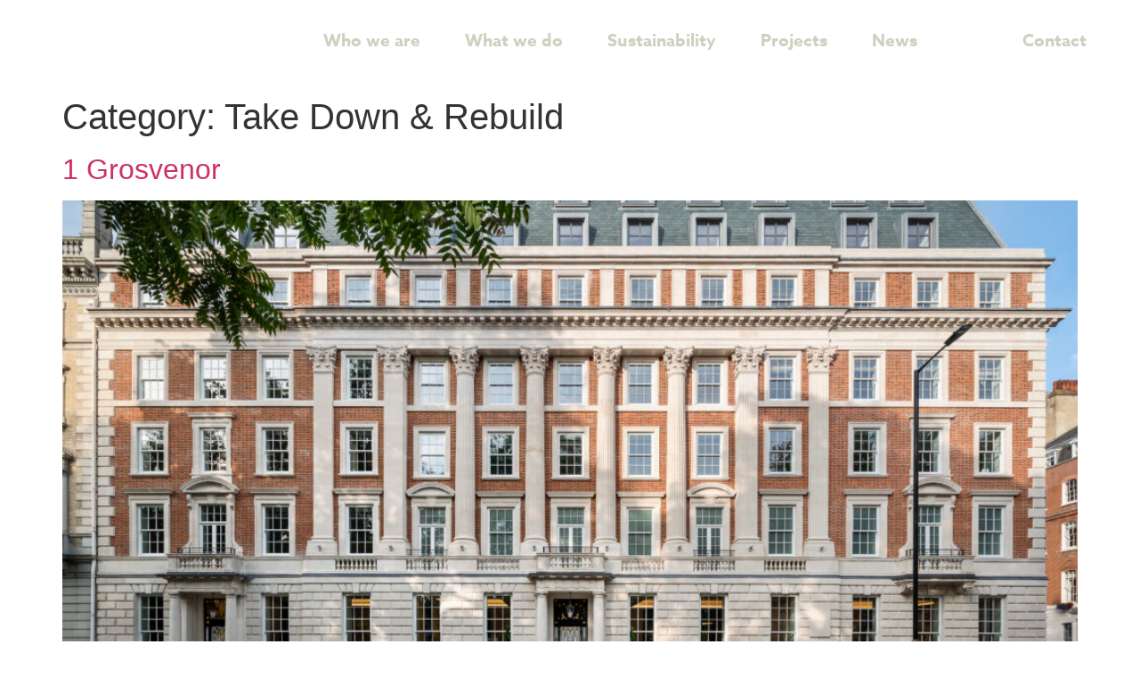

--- FILE ---
content_type: text/html; charset=UTF-8
request_url: https://fmdc.co.uk/category/projects/take-down-rebuild/
body_size: 17572
content:
<!doctype html>
<html lang="en-GB" prefix="og: https://ogp.me/ns#">
<head>
	<meta charset="UTF-8">
	<meta name="viewport" content="width=device-width, initial-scale=1">
	<link rel="profile" href="https://gmpg.org/xfn/11">
	
<!-- Search Engine Optimization by Rank Math - https://rankmath.com/ -->
<title>Take Down &amp; Rebuild | FMDC</title>
<meta name="robots" content="follow, index, max-snippet:-1, max-video-preview:-1, max-image-preview:large"/>
<link rel="canonical" href="https://fmdc.co.uk/category/projects/take-down-rebuild/" />
<meta property="og:locale" content="en_GB" />
<meta property="og:type" content="article" />
<meta property="og:title" content="Take Down &amp; Rebuild | FMDC" />
<meta property="og:url" content="https://fmdc.co.uk/category/projects/take-down-rebuild/" />
<meta property="og:site_name" content="FMDC" />
<meta property="og:image" content="https://fmdc.co.uk/wp-content/uploads/2023/04/FMDC-4PS-213-1024x683.jpg" />
<meta property="og:image:secure_url" content="https://fmdc.co.uk/wp-content/uploads/2023/04/FMDC-4PS-213-1024x683.jpg" />
<meta property="og:image:width" content="800" />
<meta property="og:image:height" content="534" />
<meta property="og:image:type" content="image/jpeg" />
<meta name="twitter:card" content="summary_large_image" />
<meta name="twitter:title" content="Take Down &amp; Rebuild | FMDC" />
<meta name="twitter:image" content="https://fmdc.co.uk/wp-content/uploads/2023/04/FMDC-4PS-213-1024x683.jpg" />
<meta name="twitter:label1" content="Posts" />
<meta name="twitter:data1" content="2" />
<script type="application/ld+json" class="rank-math-schema">{"@context":"https://schema.org","@graph":[{"@type":"Organization","@id":"https://fmdc.co.uk/#organization","name":"FMDC","url":"https://fmdc.co.uk","logo":{"@type":"ImageObject","@id":"https://fmdc.co.uk/#logo","url":"http://fmdc.co.uk/wp-content/uploads/2023/04/FMDC-Favicon.png","contentUrl":"http://fmdc.co.uk/wp-content/uploads/2023/04/FMDC-Favicon.png","caption":"FMDC","inLanguage":"en-GB","width":"1080","height":"1080"}},{"@type":"WebSite","@id":"https://fmdc.co.uk/#website","url":"https://fmdc.co.uk","name":"FMDC","publisher":{"@id":"https://fmdc.co.uk/#organization"},"inLanguage":"en-GB"},{"@type":"CollectionPage","@id":"https://fmdc.co.uk/category/projects/take-down-rebuild/#webpage","url":"https://fmdc.co.uk/category/projects/take-down-rebuild/","name":"Take Down &amp; Rebuild | FMDC","isPartOf":{"@id":"https://fmdc.co.uk/#website"},"inLanguage":"en-GB"}]}</script>
<!-- /Rank Math WordPress SEO plugin -->

<link rel='dns-prefetch' href='//www.googletagmanager.com' />
<link rel="alternate" type="application/rss+xml" title="FMDC &raquo; Feed" href="https://fmdc.co.uk/feed/" />
<link rel="alternate" type="application/rss+xml" title="FMDC &raquo; Comments Feed" href="https://fmdc.co.uk/comments/feed/" />
<link rel="alternate" type="application/rss+xml" title="FMDC &raquo; Take Down &amp; Rebuild Category Feed" href="https://fmdc.co.uk/category/projects/take-down-rebuild/feed/" />
<script>
window._wpemojiSettings = {"baseUrl":"https:\/\/s.w.org\/images\/core\/emoji\/15.0.3\/72x72\/","ext":".png","svgUrl":"https:\/\/s.w.org\/images\/core\/emoji\/15.0.3\/svg\/","svgExt":".svg","source":{"concatemoji":"https:\/\/fmdc.co.uk\/wp-includes\/js\/wp-emoji-release.min.js?ver=6.5.7"}};
/*! This file is auto-generated */
!function(i,n){var o,s,e;function c(e){try{var t={supportTests:e,timestamp:(new Date).valueOf()};sessionStorage.setItem(o,JSON.stringify(t))}catch(e){}}function p(e,t,n){e.clearRect(0,0,e.canvas.width,e.canvas.height),e.fillText(t,0,0);var t=new Uint32Array(e.getImageData(0,0,e.canvas.width,e.canvas.height).data),r=(e.clearRect(0,0,e.canvas.width,e.canvas.height),e.fillText(n,0,0),new Uint32Array(e.getImageData(0,0,e.canvas.width,e.canvas.height).data));return t.every(function(e,t){return e===r[t]})}function u(e,t,n){switch(t){case"flag":return n(e,"\ud83c\udff3\ufe0f\u200d\u26a7\ufe0f","\ud83c\udff3\ufe0f\u200b\u26a7\ufe0f")?!1:!n(e,"\ud83c\uddfa\ud83c\uddf3","\ud83c\uddfa\u200b\ud83c\uddf3")&&!n(e,"\ud83c\udff4\udb40\udc67\udb40\udc62\udb40\udc65\udb40\udc6e\udb40\udc67\udb40\udc7f","\ud83c\udff4\u200b\udb40\udc67\u200b\udb40\udc62\u200b\udb40\udc65\u200b\udb40\udc6e\u200b\udb40\udc67\u200b\udb40\udc7f");case"emoji":return!n(e,"\ud83d\udc26\u200d\u2b1b","\ud83d\udc26\u200b\u2b1b")}return!1}function f(e,t,n){var r="undefined"!=typeof WorkerGlobalScope&&self instanceof WorkerGlobalScope?new OffscreenCanvas(300,150):i.createElement("canvas"),a=r.getContext("2d",{willReadFrequently:!0}),o=(a.textBaseline="top",a.font="600 32px Arial",{});return e.forEach(function(e){o[e]=t(a,e,n)}),o}function t(e){var t=i.createElement("script");t.src=e,t.defer=!0,i.head.appendChild(t)}"undefined"!=typeof Promise&&(o="wpEmojiSettingsSupports",s=["flag","emoji"],n.supports={everything:!0,everythingExceptFlag:!0},e=new Promise(function(e){i.addEventListener("DOMContentLoaded",e,{once:!0})}),new Promise(function(t){var n=function(){try{var e=JSON.parse(sessionStorage.getItem(o));if("object"==typeof e&&"number"==typeof e.timestamp&&(new Date).valueOf()<e.timestamp+604800&&"object"==typeof e.supportTests)return e.supportTests}catch(e){}return null}();if(!n){if("undefined"!=typeof Worker&&"undefined"!=typeof OffscreenCanvas&&"undefined"!=typeof URL&&URL.createObjectURL&&"undefined"!=typeof Blob)try{var e="postMessage("+f.toString()+"("+[JSON.stringify(s),u.toString(),p.toString()].join(",")+"));",r=new Blob([e],{type:"text/javascript"}),a=new Worker(URL.createObjectURL(r),{name:"wpTestEmojiSupports"});return void(a.onmessage=function(e){c(n=e.data),a.terminate(),t(n)})}catch(e){}c(n=f(s,u,p))}t(n)}).then(function(e){for(var t in e)n.supports[t]=e[t],n.supports.everything=n.supports.everything&&n.supports[t],"flag"!==t&&(n.supports.everythingExceptFlag=n.supports.everythingExceptFlag&&n.supports[t]);n.supports.everythingExceptFlag=n.supports.everythingExceptFlag&&!n.supports.flag,n.DOMReady=!1,n.readyCallback=function(){n.DOMReady=!0}}).then(function(){return e}).then(function(){var e;n.supports.everything||(n.readyCallback(),(e=n.source||{}).concatemoji?t(e.concatemoji):e.wpemoji&&e.twemoji&&(t(e.twemoji),t(e.wpemoji)))}))}((window,document),window._wpemojiSettings);
</script>
<link rel="stylesheet" type="text/css" href="https://use.typekit.net/njy4zwo.css"><link rel='stylesheet' id='dce-animations-css' href='https://fmdc.co.uk/wp-content/plugins/dynamic-content-for-elementor/assets/css/animations.css?ver=2.11.1' media='all' />

<style id='wp-emoji-styles-inline-css'>

	img.wp-smiley, img.emoji {
		display: inline !important;
		border: none !important;
		box-shadow: none !important;
		height: 1em !important;
		width: 1em !important;
		margin: 0 0.07em !important;
		vertical-align: -0.1em !important;
		background: none !important;
		padding: 0 !important;
	}
</style>
<link rel='stylesheet' id='wp-block-library-css' href='https://fmdc.co.uk/wp-includes/css/dist/block-library/style.min.css?ver=6.5.7' media='all' />
<style id='pdfemb-pdf-embedder-viewer-style-inline-css'>
.wp-block-pdfemb-pdf-embedder-viewer{max-width:none}

</style>
<style id='rank-math-toc-block-style-inline-css'>
.wp-block-rank-math-toc-block nav ol{counter-reset:item}.wp-block-rank-math-toc-block nav ol li{display:block}.wp-block-rank-math-toc-block nav ol li:before{content:counters(item, ".") ". ";counter-increment:item}

</style>
<style id='classic-theme-styles-inline-css'>
/*! This file is auto-generated */
.wp-block-button__link{color:#fff;background-color:#32373c;border-radius:9999px;box-shadow:none;text-decoration:none;padding:calc(.667em + 2px) calc(1.333em + 2px);font-size:1.125em}.wp-block-file__button{background:#32373c;color:#fff;text-decoration:none}
</style>
<style id='global-styles-inline-css'>
body{--wp--preset--color--black: #000000;--wp--preset--color--cyan-bluish-gray: #abb8c3;--wp--preset--color--white: #ffffff;--wp--preset--color--pale-pink: #f78da7;--wp--preset--color--vivid-red: #cf2e2e;--wp--preset--color--luminous-vivid-orange: #ff6900;--wp--preset--color--luminous-vivid-amber: #fcb900;--wp--preset--color--light-green-cyan: #7bdcb5;--wp--preset--color--vivid-green-cyan: #00d084;--wp--preset--color--pale-cyan-blue: #8ed1fc;--wp--preset--color--vivid-cyan-blue: #0693e3;--wp--preset--color--vivid-purple: #9b51e0;--wp--preset--gradient--vivid-cyan-blue-to-vivid-purple: linear-gradient(135deg,rgba(6,147,227,1) 0%,rgb(155,81,224) 100%);--wp--preset--gradient--light-green-cyan-to-vivid-green-cyan: linear-gradient(135deg,rgb(122,220,180) 0%,rgb(0,208,130) 100%);--wp--preset--gradient--luminous-vivid-amber-to-luminous-vivid-orange: linear-gradient(135deg,rgba(252,185,0,1) 0%,rgba(255,105,0,1) 100%);--wp--preset--gradient--luminous-vivid-orange-to-vivid-red: linear-gradient(135deg,rgba(255,105,0,1) 0%,rgb(207,46,46) 100%);--wp--preset--gradient--very-light-gray-to-cyan-bluish-gray: linear-gradient(135deg,rgb(238,238,238) 0%,rgb(169,184,195) 100%);--wp--preset--gradient--cool-to-warm-spectrum: linear-gradient(135deg,rgb(74,234,220) 0%,rgb(151,120,209) 20%,rgb(207,42,186) 40%,rgb(238,44,130) 60%,rgb(251,105,98) 80%,rgb(254,248,76) 100%);--wp--preset--gradient--blush-light-purple: linear-gradient(135deg,rgb(255,206,236) 0%,rgb(152,150,240) 100%);--wp--preset--gradient--blush-bordeaux: linear-gradient(135deg,rgb(254,205,165) 0%,rgb(254,45,45) 50%,rgb(107,0,62) 100%);--wp--preset--gradient--luminous-dusk: linear-gradient(135deg,rgb(255,203,112) 0%,rgb(199,81,192) 50%,rgb(65,88,208) 100%);--wp--preset--gradient--pale-ocean: linear-gradient(135deg,rgb(255,245,203) 0%,rgb(182,227,212) 50%,rgb(51,167,181) 100%);--wp--preset--gradient--electric-grass: linear-gradient(135deg,rgb(202,248,128) 0%,rgb(113,206,126) 100%);--wp--preset--gradient--midnight: linear-gradient(135deg,rgb(2,3,129) 0%,rgb(40,116,252) 100%);--wp--preset--font-size--small: 13px;--wp--preset--font-size--medium: 20px;--wp--preset--font-size--large: 36px;--wp--preset--font-size--x-large: 42px;--wp--preset--spacing--20: 0.44rem;--wp--preset--spacing--30: 0.67rem;--wp--preset--spacing--40: 1rem;--wp--preset--spacing--50: 1.5rem;--wp--preset--spacing--60: 2.25rem;--wp--preset--spacing--70: 3.38rem;--wp--preset--spacing--80: 5.06rem;--wp--preset--shadow--natural: 6px 6px 9px rgba(0, 0, 0, 0.2);--wp--preset--shadow--deep: 12px 12px 50px rgba(0, 0, 0, 0.4);--wp--preset--shadow--sharp: 6px 6px 0px rgba(0, 0, 0, 0.2);--wp--preset--shadow--outlined: 6px 6px 0px -3px rgba(255, 255, 255, 1), 6px 6px rgba(0, 0, 0, 1);--wp--preset--shadow--crisp: 6px 6px 0px rgba(0, 0, 0, 1);}:where(.is-layout-flex){gap: 0.5em;}:where(.is-layout-grid){gap: 0.5em;}body .is-layout-flex{display: flex;}body .is-layout-flex{flex-wrap: wrap;align-items: center;}body .is-layout-flex > *{margin: 0;}body .is-layout-grid{display: grid;}body .is-layout-grid > *{margin: 0;}:where(.wp-block-columns.is-layout-flex){gap: 2em;}:where(.wp-block-columns.is-layout-grid){gap: 2em;}:where(.wp-block-post-template.is-layout-flex){gap: 1.25em;}:where(.wp-block-post-template.is-layout-grid){gap: 1.25em;}.has-black-color{color: var(--wp--preset--color--black) !important;}.has-cyan-bluish-gray-color{color: var(--wp--preset--color--cyan-bluish-gray) !important;}.has-white-color{color: var(--wp--preset--color--white) !important;}.has-pale-pink-color{color: var(--wp--preset--color--pale-pink) !important;}.has-vivid-red-color{color: var(--wp--preset--color--vivid-red) !important;}.has-luminous-vivid-orange-color{color: var(--wp--preset--color--luminous-vivid-orange) !important;}.has-luminous-vivid-amber-color{color: var(--wp--preset--color--luminous-vivid-amber) !important;}.has-light-green-cyan-color{color: var(--wp--preset--color--light-green-cyan) !important;}.has-vivid-green-cyan-color{color: var(--wp--preset--color--vivid-green-cyan) !important;}.has-pale-cyan-blue-color{color: var(--wp--preset--color--pale-cyan-blue) !important;}.has-vivid-cyan-blue-color{color: var(--wp--preset--color--vivid-cyan-blue) !important;}.has-vivid-purple-color{color: var(--wp--preset--color--vivid-purple) !important;}.has-black-background-color{background-color: var(--wp--preset--color--black) !important;}.has-cyan-bluish-gray-background-color{background-color: var(--wp--preset--color--cyan-bluish-gray) !important;}.has-white-background-color{background-color: var(--wp--preset--color--white) !important;}.has-pale-pink-background-color{background-color: var(--wp--preset--color--pale-pink) !important;}.has-vivid-red-background-color{background-color: var(--wp--preset--color--vivid-red) !important;}.has-luminous-vivid-orange-background-color{background-color: var(--wp--preset--color--luminous-vivid-orange) !important;}.has-luminous-vivid-amber-background-color{background-color: var(--wp--preset--color--luminous-vivid-amber) !important;}.has-light-green-cyan-background-color{background-color: var(--wp--preset--color--light-green-cyan) !important;}.has-vivid-green-cyan-background-color{background-color: var(--wp--preset--color--vivid-green-cyan) !important;}.has-pale-cyan-blue-background-color{background-color: var(--wp--preset--color--pale-cyan-blue) !important;}.has-vivid-cyan-blue-background-color{background-color: var(--wp--preset--color--vivid-cyan-blue) !important;}.has-vivid-purple-background-color{background-color: var(--wp--preset--color--vivid-purple) !important;}.has-black-border-color{border-color: var(--wp--preset--color--black) !important;}.has-cyan-bluish-gray-border-color{border-color: var(--wp--preset--color--cyan-bluish-gray) !important;}.has-white-border-color{border-color: var(--wp--preset--color--white) !important;}.has-pale-pink-border-color{border-color: var(--wp--preset--color--pale-pink) !important;}.has-vivid-red-border-color{border-color: var(--wp--preset--color--vivid-red) !important;}.has-luminous-vivid-orange-border-color{border-color: var(--wp--preset--color--luminous-vivid-orange) !important;}.has-luminous-vivid-amber-border-color{border-color: var(--wp--preset--color--luminous-vivid-amber) !important;}.has-light-green-cyan-border-color{border-color: var(--wp--preset--color--light-green-cyan) !important;}.has-vivid-green-cyan-border-color{border-color: var(--wp--preset--color--vivid-green-cyan) !important;}.has-pale-cyan-blue-border-color{border-color: var(--wp--preset--color--pale-cyan-blue) !important;}.has-vivid-cyan-blue-border-color{border-color: var(--wp--preset--color--vivid-cyan-blue) !important;}.has-vivid-purple-border-color{border-color: var(--wp--preset--color--vivid-purple) !important;}.has-vivid-cyan-blue-to-vivid-purple-gradient-background{background: var(--wp--preset--gradient--vivid-cyan-blue-to-vivid-purple) !important;}.has-light-green-cyan-to-vivid-green-cyan-gradient-background{background: var(--wp--preset--gradient--light-green-cyan-to-vivid-green-cyan) !important;}.has-luminous-vivid-amber-to-luminous-vivid-orange-gradient-background{background: var(--wp--preset--gradient--luminous-vivid-amber-to-luminous-vivid-orange) !important;}.has-luminous-vivid-orange-to-vivid-red-gradient-background{background: var(--wp--preset--gradient--luminous-vivid-orange-to-vivid-red) !important;}.has-very-light-gray-to-cyan-bluish-gray-gradient-background{background: var(--wp--preset--gradient--very-light-gray-to-cyan-bluish-gray) !important;}.has-cool-to-warm-spectrum-gradient-background{background: var(--wp--preset--gradient--cool-to-warm-spectrum) !important;}.has-blush-light-purple-gradient-background{background: var(--wp--preset--gradient--blush-light-purple) !important;}.has-blush-bordeaux-gradient-background{background: var(--wp--preset--gradient--blush-bordeaux) !important;}.has-luminous-dusk-gradient-background{background: var(--wp--preset--gradient--luminous-dusk) !important;}.has-pale-ocean-gradient-background{background: var(--wp--preset--gradient--pale-ocean) !important;}.has-electric-grass-gradient-background{background: var(--wp--preset--gradient--electric-grass) !important;}.has-midnight-gradient-background{background: var(--wp--preset--gradient--midnight) !important;}.has-small-font-size{font-size: var(--wp--preset--font-size--small) !important;}.has-medium-font-size{font-size: var(--wp--preset--font-size--medium) !important;}.has-large-font-size{font-size: var(--wp--preset--font-size--large) !important;}.has-x-large-font-size{font-size: var(--wp--preset--font-size--x-large) !important;}
.wp-block-navigation a:where(:not(.wp-element-button)){color: inherit;}
:where(.wp-block-post-template.is-layout-flex){gap: 1.25em;}:where(.wp-block-post-template.is-layout-grid){gap: 1.25em;}
:where(.wp-block-columns.is-layout-flex){gap: 2em;}:where(.wp-block-columns.is-layout-grid){gap: 2em;}
.wp-block-pullquote{font-size: 1.5em;line-height: 1.6;}
</style>
<link rel='stylesheet' id='hello-elementor-css' href='https://fmdc.co.uk/wp-content/themes/hello-elementor/style.min.css?ver=3.1.0' media='all' />
<link rel='stylesheet' id='hello-elementor-theme-style-css' href='https://fmdc.co.uk/wp-content/themes/hello-elementor/theme.min.css?ver=3.1.0' media='all' />
<link rel='stylesheet' id='hello-elementor-header-footer-css' href='https://fmdc.co.uk/wp-content/themes/hello-elementor/header-footer.min.css?ver=3.1.0' media='all' />
<link rel='stylesheet' id='elementor-icons-css' href='https://fmdc.co.uk/wp-content/plugins/elementor/assets/lib/eicons/css/elementor-icons.min.css?ver=5.30.0' media='all' />
<link rel='stylesheet' id='elementor-frontend-css' href='https://fmdc.co.uk/wp-content/plugins/elementor/assets/css/frontend.min.css?ver=3.22.3' media='all' />
<link rel='stylesheet' id='swiper-css' href='https://fmdc.co.uk/wp-content/plugins/elementor/assets/lib/swiper/v8/css/swiper.min.css?ver=8.4.5' media='all' />
<link rel='stylesheet' id='elementor-post-5-css' href='https://fmdc.co.uk/wp-content/uploads/elementor/css/post-5.css?ver=1719910452' media='all' />
<link rel='stylesheet' id='powerpack-frontend-css' href='https://fmdc.co.uk/wp-content/plugins/powerpack-elements/assets/css/min/frontend.min.css?ver=2.9.22' media='all' />
<link rel='stylesheet' id='dashicons-css' href='https://fmdc.co.uk/wp-includes/css/dashicons.min.css?ver=6.5.7' media='all' />
<link rel='stylesheet' id='elementor-pro-css' href='https://fmdc.co.uk/wp-content/plugins/elementor-pro/assets/css/frontend.min.css?ver=3.22.1' media='all' />
<link rel='stylesheet' id='she-header-style-css' href='https://fmdc.co.uk/wp-content/plugins/sticky-header-effects-for-elementor/assets/css/she-header-style.css?ver=1.6.11' media='all' />
<link rel='stylesheet' id='elementor-global-css' href='https://fmdc.co.uk/wp-content/uploads/elementor/css/global.css?ver=1719910457' media='all' />
<link rel='stylesheet' id='elementor-post-10-css' href='https://fmdc.co.uk/wp-content/uploads/elementor/css/post-10.css?ver=1719910458' media='all' />
<link rel='stylesheet' id='elementor-post-128-css' href='https://fmdc.co.uk/wp-content/uploads/elementor/css/post-128.css?ver=1719910458' media='all' />
<link rel='stylesheet' id='elementor-icons-ekiticons-css' href='https://fmdc.co.uk/wp-content/plugins/elementskit-lite/modules/elementskit-icon-pack/assets/css/ekiticons.css?ver=3.2.0' media='all' />
<link rel='stylesheet' id='elementskit-parallax-style-css' href='https://fmdc.co.uk/wp-content/plugins/elementskit/modules/parallax/assets/css/style.css?ver=3.3.0' media='all' />
<link rel='stylesheet' id='ekit-widget-styles-css' href='https://fmdc.co.uk/wp-content/plugins/elementskit-lite/widgets/init/assets/css/widget-styles.css?ver=3.2.0' media='all' />
<link rel='stylesheet' id='ekit-widget-styles-pro-css' href='https://fmdc.co.uk/wp-content/plugins/elementskit/widgets/init/assets/css/widget-styles-pro.css?ver=3.3.0' media='all' />
<link rel='stylesheet' id='ekit-responsive-css' href='https://fmdc.co.uk/wp-content/plugins/elementskit-lite/widgets/init/assets/css/responsive.css?ver=3.2.0' media='all' />
<link rel='stylesheet' id='elementor-icons-shared-0-css' href='https://fmdc.co.uk/wp-content/plugins/elementor/assets/lib/font-awesome/css/fontawesome.min.css?ver=5.15.3' media='all' />
<link rel='stylesheet' id='elementor-icons-fa-solid-css' href='https://fmdc.co.uk/wp-content/plugins/elementor/assets/lib/font-awesome/css/solid.min.css?ver=5.15.3' media='all' />
<script id="jquery-core-js-extra">
var pp = {"ajax_url":"https:\/\/fmdc.co.uk\/wp-admin\/admin-ajax.php"};
</script>
<script src="https://fmdc.co.uk/wp-includes/js/jquery/jquery.min.js?ver=3.7.1" id="jquery-core-js"></script>
<script src="https://fmdc.co.uk/wp-includes/js/jquery/jquery-migrate.min.js?ver=3.4.1" id="jquery-migrate-js"></script>
<script src="https://fmdc.co.uk/wp-content/plugins/sticky-header-effects-for-elementor/assets/js/she-header.js?ver=1.6.11" id="she-header-js"></script>
<script src="https://fmdc.co.uk/wp-content/plugins/elementskit/modules/parallax/assets/js/jarallax.js?ver=3.3.0" id="jarallax-js"></script>

<!-- Google tag (gtag.js) snippet added by Site Kit -->

<!-- Google Analytics snippet added by Site Kit -->
<script src="https://www.googletagmanager.com/gtag/js?id=GT-M39V3ZW" id="google_gtagjs-js" async></script>
<script id="google_gtagjs-js-after">
window.dataLayer = window.dataLayer || [];function gtag(){dataLayer.push(arguments);}
gtag("set","linker",{"domains":["fmdc.co.uk"]});
gtag("js", new Date());
gtag("set", "developer_id.dZTNiMT", true);
gtag("config", "GT-M39V3ZW");
</script>

<!-- End Google tag (gtag.js) snippet added by Site Kit -->
<link rel="https://api.w.org/" href="https://fmdc.co.uk/wp-json/" /><link rel="alternate" type="application/json" href="https://fmdc.co.uk/wp-json/wp/v2/categories/16" /><link rel="EditURI" type="application/rsd+xml" title="RSD" href="https://fmdc.co.uk/xmlrpc.php?rsd" />
<meta name="generator" content="WordPress 6.5.7" />
<meta name="generator" content="Site Kit by Google 1.130.0" /><meta name="generator" content="Elementor 3.22.3; features: e_optimized_assets_loading, additional_custom_breakpoints; settings: css_print_method-external, google_font-enabled, font_display-swap">

			<script type="text/javascript">
				var elementskit_module_parallax_url = "https://fmdc.co.uk/wp-content/plugins/elementskit/modules/parallax/"
			</script>
		<link rel="icon" href="https://fmdc.co.uk/wp-content/uploads/2023/04/Stone-icon@2x-150x150.png" sizes="32x32" />
<link rel="icon" href="https://fmdc.co.uk/wp-content/uploads/2023/04/Stone-icon@2x.png" sizes="192x192" />
<link rel="apple-touch-icon" href="https://fmdc.co.uk/wp-content/uploads/2023/04/Stone-icon@2x.png" />
<meta name="msapplication-TileImage" content="https://fmdc.co.uk/wp-content/uploads/2023/04/Stone-icon@2x.png" />
</head>
<body class="archive category category-take-down-rebuild category-16 wp-custom-logo elementor-default elementor-kit-5">


<a class="skip-link screen-reader-text" href="#content">Skip to content</a>

		<div data-elementor-type="header" data-elementor-id="10" class="elementor elementor-10 elementor-location-header" data-elementor-post-type="elementor_library">
					<section class="elementor-section elementor-top-section elementor-element elementor-element-d3f24de elementor-section-full_width elementor-section-height-default elementor-section-height-default" data-id="d3f24de" data-element_type="section" data-settings="{&quot;ekit_has_onepagescroll_dot&quot;:&quot;yes&quot;}">
						<div class="elementor-container elementor-column-gap-default">
					<div class="elementor-column elementor-col-33 elementor-top-column elementor-element elementor-element-cc8df04" data-id="cc8df04" data-element_type="column">
			<div class="elementor-widget-wrap elementor-element-populated">
						<div class="elementor-element elementor-element-8702bd8 elementor-widget elementor-widget-theme-site-logo elementor-widget-image" data-id="8702bd8" data-element_type="widget" data-settings="{&quot;ekit_we_effect_on&quot;:&quot;none&quot;}" data-widget_type="theme-site-logo.default">
				<div class="elementor-widget-container">
									<a href="https://fmdc.co.uk">
			<img fetchpriority="high" width="4056" height="2538" src="https://fmdc.co.uk/wp-content/uploads/2023/04/Stone_full.png" class="attachment-full size-full wp-image-1595" alt="" srcset="https://fmdc.co.uk/wp-content/uploads/2023/04/Stone_full.png 4056w, https://fmdc.co.uk/wp-content/uploads/2023/04/Stone_full-300x188.png 300w, https://fmdc.co.uk/wp-content/uploads/2023/04/Stone_full-1024x641.png 1024w, https://fmdc.co.uk/wp-content/uploads/2023/04/Stone_full-768x481.png 768w, https://fmdc.co.uk/wp-content/uploads/2023/04/Stone_full-1536x961.png 1536w, https://fmdc.co.uk/wp-content/uploads/2023/04/Stone_full-2048x1282.png 2048w" sizes="(max-width: 4056px) 100vw, 4056px" />				</a>
									</div>
				</div>
					</div>
		</div>
				<div class="elementor-column elementor-col-33 elementor-top-column elementor-element elementor-element-edab621" data-id="edab621" data-element_type="column">
			<div class="elementor-widget-wrap elementor-element-populated">
						<div class="elementor-element elementor-element-c4be143 elementor-nav-menu__align-end elementor-nav-menu--stretch elementor-hidden-tablet elementor-hidden-mobile elementor-nav-menu--dropdown-tablet elementor-nav-menu__text-align-aside elementor-nav-menu--toggle elementor-nav-menu--burger elementor-widget elementor-widget-nav-menu" data-id="c4be143" data-element_type="widget" data-settings="{&quot;full_width&quot;:&quot;stretch&quot;,&quot;layout&quot;:&quot;horizontal&quot;,&quot;submenu_icon&quot;:{&quot;value&quot;:&quot;&lt;i class=\&quot;fas fa-caret-down\&quot;&gt;&lt;\/i&gt;&quot;,&quot;library&quot;:&quot;fa-solid&quot;},&quot;toggle&quot;:&quot;burger&quot;,&quot;ekit_we_effect_on&quot;:&quot;none&quot;}" data-widget_type="nav-menu.default">
				<div class="elementor-widget-container">
						<nav class="elementor-nav-menu--main elementor-nav-menu__container elementor-nav-menu--layout-horizontal e--pointer-underline e--animation-fade">
				<ul id="menu-1-c4be143" class="elementor-nav-menu"><li class="menu-item menu-item-type-custom menu-item-object-custom menu-item-has-children menu-item-52"><a href="#" class="elementor-item elementor-item-anchor">Who we are</a>
<ul class="sub-menu elementor-nav-menu--dropdown">
	<li class="menu-item menu-item-type-post_type menu-item-object-page menu-item-226"><a href="https://fmdc.co.uk/about-us/" class="elementor-sub-item">About us</a></li>
	<li class="menu-item menu-item-type-post_type menu-item-object-page menu-item-243"><a href="https://fmdc.co.uk/our-team/" class="elementor-sub-item">Our team</a></li>
	<li class="menu-item menu-item-type-post_type menu-item-object-page menu-item-267"><a href="https://fmdc.co.uk/accreditation/" class="elementor-sub-item">Accreditations</a></li>
</ul>
</li>
<li class="menu-item menu-item-type-custom menu-item-object-custom menu-item-has-children menu-item-289"><a href="/what-we-do" class="elementor-item">What we do</a>
<ul class="sub-menu elementor-nav-menu--dropdown">
	<li class="menu-item menu-item-type-post_type menu-item-object-page menu-item-327"><a href="https://fmdc.co.uk/what-we-do/" class="elementor-sub-item">New buildings</a></li>
	<li class="menu-item menu-item-type-post_type menu-item-object-page menu-item-330"><a href="https://fmdc.co.uk/what-we-do/existing-buildings/" class="elementor-sub-item">Existing buildings</a></li>
	<li class="menu-item menu-item-type-post_type menu-item-object-page menu-item-329"><a href="https://fmdc.co.uk/what-we-do/natural-stone/" class="elementor-sub-item">Natural stone</a></li>
	<li class="menu-item menu-item-type-post_type menu-item-object-page menu-item-328"><a href="https://fmdc.co.uk/what-we-do/materials-consultancy/" class="elementor-sub-item">Materials consultancy</a></li>
</ul>
</li>
<li class="menu-item menu-item-type-custom menu-item-object-custom menu-item-has-children menu-item-54"><a href="#" class="elementor-item elementor-item-anchor">Sustainability</a>
<ul class="sub-menu elementor-nav-menu--dropdown">
	<li class="menu-item menu-item-type-post_type menu-item-object-page menu-item-349"><a href="https://fmdc.co.uk/our-footprint/" class="elementor-sub-item">Our commitments</a></li>
	<li class="menu-item menu-item-type-post_type menu-item-object-page menu-item-350"><a href="https://fmdc.co.uk/low-carbon-facades/" class="elementor-sub-item">Low carbon facades</a></li>
</ul>
</li>
<li class="menu-item menu-item-type-custom menu-item-object-custom menu-item-has-children menu-item-55"><a href="#" class="elementor-item elementor-item-anchor">Projects</a>
<ul class="sub-menu elementor-nav-menu--dropdown">
	<li class="menu-item menu-item-type-post_type menu-item-object-page menu-item-499"><a href="https://fmdc.co.uk/case-studies/" class="elementor-sub-item">Case studies</a></li>
	<li class="menu-item menu-item-type-post_type menu-item-object-page menu-item-498"><a href="https://fmdc.co.uk/clients/" class="elementor-sub-item">Clients</a></li>
	<li class="menu-item menu-item-type-post_type menu-item-object-page menu-item-1308"><a href="https://fmdc.co.uk/testimonials/" class="elementor-sub-item">Testimonials</a></li>
</ul>
</li>
<li class="menu-item menu-item-type-custom menu-item-object-custom menu-item-has-children menu-item-56"><a href="#" class="elementor-item elementor-item-anchor">News</a>
<ul class="sub-menu elementor-nav-menu--dropdown">
	<li class="menu-item menu-item-type-post_type menu-item-object-page menu-item-573"><a href="https://fmdc.co.uk/opportunities/" class="elementor-sub-item">Opportunities</a></li>
	<li class="menu-item menu-item-type-post_type menu-item-object-page menu-item-624"><a href="https://fmdc.co.uk/keep-updated/" class="elementor-sub-item">Keep updated</a></li>
</ul>
</li>
</ul>			</nav>
					<div class="elementor-menu-toggle" role="button" tabindex="0" aria-label="Menu Toggle" aria-expanded="false">
			<i aria-hidden="true" role="presentation" class="elementor-menu-toggle__icon--open eicon-menu-bar"></i><i aria-hidden="true" role="presentation" class="elementor-menu-toggle__icon--close eicon-close"></i>			<span class="elementor-screen-only">Menu</span>
		</div>
					<nav class="elementor-nav-menu--dropdown elementor-nav-menu__container" aria-hidden="true">
				<ul id="menu-2-c4be143" class="elementor-nav-menu"><li class="menu-item menu-item-type-custom menu-item-object-custom menu-item-has-children menu-item-52"><a href="#" class="elementor-item elementor-item-anchor" tabindex="-1">Who we are</a>
<ul class="sub-menu elementor-nav-menu--dropdown">
	<li class="menu-item menu-item-type-post_type menu-item-object-page menu-item-226"><a href="https://fmdc.co.uk/about-us/" class="elementor-sub-item" tabindex="-1">About us</a></li>
	<li class="menu-item menu-item-type-post_type menu-item-object-page menu-item-243"><a href="https://fmdc.co.uk/our-team/" class="elementor-sub-item" tabindex="-1">Our team</a></li>
	<li class="menu-item menu-item-type-post_type menu-item-object-page menu-item-267"><a href="https://fmdc.co.uk/accreditation/" class="elementor-sub-item" tabindex="-1">Accreditations</a></li>
</ul>
</li>
<li class="menu-item menu-item-type-custom menu-item-object-custom menu-item-has-children menu-item-289"><a href="/what-we-do" class="elementor-item" tabindex="-1">What we do</a>
<ul class="sub-menu elementor-nav-menu--dropdown">
	<li class="menu-item menu-item-type-post_type menu-item-object-page menu-item-327"><a href="https://fmdc.co.uk/what-we-do/" class="elementor-sub-item" tabindex="-1">New buildings</a></li>
	<li class="menu-item menu-item-type-post_type menu-item-object-page menu-item-330"><a href="https://fmdc.co.uk/what-we-do/existing-buildings/" class="elementor-sub-item" tabindex="-1">Existing buildings</a></li>
	<li class="menu-item menu-item-type-post_type menu-item-object-page menu-item-329"><a href="https://fmdc.co.uk/what-we-do/natural-stone/" class="elementor-sub-item" tabindex="-1">Natural stone</a></li>
	<li class="menu-item menu-item-type-post_type menu-item-object-page menu-item-328"><a href="https://fmdc.co.uk/what-we-do/materials-consultancy/" class="elementor-sub-item" tabindex="-1">Materials consultancy</a></li>
</ul>
</li>
<li class="menu-item menu-item-type-custom menu-item-object-custom menu-item-has-children menu-item-54"><a href="#" class="elementor-item elementor-item-anchor" tabindex="-1">Sustainability</a>
<ul class="sub-menu elementor-nav-menu--dropdown">
	<li class="menu-item menu-item-type-post_type menu-item-object-page menu-item-349"><a href="https://fmdc.co.uk/our-footprint/" class="elementor-sub-item" tabindex="-1">Our commitments</a></li>
	<li class="menu-item menu-item-type-post_type menu-item-object-page menu-item-350"><a href="https://fmdc.co.uk/low-carbon-facades/" class="elementor-sub-item" tabindex="-1">Low carbon facades</a></li>
</ul>
</li>
<li class="menu-item menu-item-type-custom menu-item-object-custom menu-item-has-children menu-item-55"><a href="#" class="elementor-item elementor-item-anchor" tabindex="-1">Projects</a>
<ul class="sub-menu elementor-nav-menu--dropdown">
	<li class="menu-item menu-item-type-post_type menu-item-object-page menu-item-499"><a href="https://fmdc.co.uk/case-studies/" class="elementor-sub-item" tabindex="-1">Case studies</a></li>
	<li class="menu-item menu-item-type-post_type menu-item-object-page menu-item-498"><a href="https://fmdc.co.uk/clients/" class="elementor-sub-item" tabindex="-1">Clients</a></li>
	<li class="menu-item menu-item-type-post_type menu-item-object-page menu-item-1308"><a href="https://fmdc.co.uk/testimonials/" class="elementor-sub-item" tabindex="-1">Testimonials</a></li>
</ul>
</li>
<li class="menu-item menu-item-type-custom menu-item-object-custom menu-item-has-children menu-item-56"><a href="#" class="elementor-item elementor-item-anchor" tabindex="-1">News</a>
<ul class="sub-menu elementor-nav-menu--dropdown">
	<li class="menu-item menu-item-type-post_type menu-item-object-page menu-item-573"><a href="https://fmdc.co.uk/opportunities/" class="elementor-sub-item" tabindex="-1">Opportunities</a></li>
	<li class="menu-item menu-item-type-post_type menu-item-object-page menu-item-624"><a href="https://fmdc.co.uk/keep-updated/" class="elementor-sub-item" tabindex="-1">Keep updated</a></li>
</ul>
</li>
</ul>			</nav>
				</div>
				</div>
				<div class="elementor-element elementor-element-a45ef3b elementor-nav-menu__align-end elementor-nav-menu--stretch elementor-hidden-desktop elementor-nav-menu--dropdown-tablet elementor-nav-menu__text-align-aside elementor-nav-menu--toggle elementor-nav-menu--burger elementor-widget elementor-widget-nav-menu" data-id="a45ef3b" data-element_type="widget" data-settings="{&quot;full_width&quot;:&quot;stretch&quot;,&quot;layout&quot;:&quot;horizontal&quot;,&quot;submenu_icon&quot;:{&quot;value&quot;:&quot;&lt;i class=\&quot;fas fa-caret-down\&quot;&gt;&lt;\/i&gt;&quot;,&quot;library&quot;:&quot;fa-solid&quot;},&quot;toggle&quot;:&quot;burger&quot;,&quot;ekit_we_effect_on&quot;:&quot;none&quot;}" data-widget_type="nav-menu.default">
				<div class="elementor-widget-container">
						<nav class="elementor-nav-menu--main elementor-nav-menu__container elementor-nav-menu--layout-horizontal e--pointer-underline e--animation-fade">
				<ul id="menu-1-a45ef3b" class="elementor-nav-menu"><li class="menu-item menu-item-type-custom menu-item-object-custom menu-item-has-children menu-item-3147"><a href="#" class="elementor-item elementor-item-anchor">Who we are</a>
<ul class="sub-menu elementor-nav-menu--dropdown">
	<li class="menu-item menu-item-type-post_type menu-item-object-page menu-item-3148"><a href="https://fmdc.co.uk/about-us/" class="elementor-sub-item">About us</a></li>
	<li class="menu-item menu-item-type-post_type menu-item-object-page menu-item-3149"><a href="https://fmdc.co.uk/our-team/" class="elementor-sub-item">Our team</a></li>
	<li class="menu-item menu-item-type-post_type menu-item-object-page menu-item-3150"><a href="https://fmdc.co.uk/accreditation/" class="elementor-sub-item">Accreditations</a></li>
</ul>
</li>
<li class="menu-item menu-item-type-custom menu-item-object-custom menu-item-has-children menu-item-3151"><a href="/what-we-do" class="elementor-item">What we do</a>
<ul class="sub-menu elementor-nav-menu--dropdown">
	<li class="menu-item menu-item-type-post_type menu-item-object-page menu-item-3152"><a href="https://fmdc.co.uk/what-we-do/" class="elementor-sub-item">New buildings</a></li>
	<li class="menu-item menu-item-type-post_type menu-item-object-page menu-item-3153"><a href="https://fmdc.co.uk/what-we-do/existing-buildings/" class="elementor-sub-item">Existing buildings</a></li>
	<li class="menu-item menu-item-type-post_type menu-item-object-page menu-item-3154"><a href="https://fmdc.co.uk/what-we-do/natural-stone/" class="elementor-sub-item">Natural stone</a></li>
	<li class="menu-item menu-item-type-post_type menu-item-object-page menu-item-3155"><a href="https://fmdc.co.uk/what-we-do/materials-consultancy/" class="elementor-sub-item">Materials consultancy</a></li>
</ul>
</li>
<li class="menu-item menu-item-type-custom menu-item-object-custom menu-item-has-children menu-item-3156"><a href="#" class="elementor-item elementor-item-anchor">Sustainability</a>
<ul class="sub-menu elementor-nav-menu--dropdown">
	<li class="menu-item menu-item-type-post_type menu-item-object-page menu-item-3157"><a href="https://fmdc.co.uk/our-footprint/" class="elementor-sub-item">Our commitments</a></li>
	<li class="menu-item menu-item-type-post_type menu-item-object-page menu-item-3158"><a href="https://fmdc.co.uk/low-carbon-facades/" class="elementor-sub-item">Low carbon facades</a></li>
</ul>
</li>
<li class="menu-item menu-item-type-custom menu-item-object-custom menu-item-has-children menu-item-3159"><a href="#" class="elementor-item elementor-item-anchor">Projects</a>
<ul class="sub-menu elementor-nav-menu--dropdown">
	<li class="menu-item menu-item-type-post_type menu-item-object-page menu-item-3160"><a href="https://fmdc.co.uk/case-studies/" class="elementor-sub-item">Case studies</a></li>
	<li class="menu-item menu-item-type-post_type menu-item-object-page menu-item-3161"><a href="https://fmdc.co.uk/clients/" class="elementor-sub-item">Clients</a></li>
	<li class="menu-item menu-item-type-post_type menu-item-object-page menu-item-3162"><a href="https://fmdc.co.uk/testimonials/" class="elementor-sub-item">Testimonials</a></li>
</ul>
</li>
<li class="menu-item menu-item-type-custom menu-item-object-custom menu-item-has-children menu-item-3163"><a href="#" class="elementor-item elementor-item-anchor">News</a>
<ul class="sub-menu elementor-nav-menu--dropdown">
	<li class="menu-item menu-item-type-post_type menu-item-object-page menu-item-3164"><a href="https://fmdc.co.uk/opportunities/" class="elementor-sub-item">Opportunities</a></li>
	<li class="menu-item menu-item-type-post_type menu-item-object-page menu-item-3165"><a href="https://fmdc.co.uk/keep-updated/" class="elementor-sub-item">Keep updated</a></li>
</ul>
</li>
<li class="menu-item menu-item-type-post_type menu-item-object-page menu-item-3166"><a href="https://fmdc.co.uk/contact-us/" class="elementor-item">Contact us</a></li>
</ul>			</nav>
					<div class="elementor-menu-toggle" role="button" tabindex="0" aria-label="Menu Toggle" aria-expanded="false">
			<i aria-hidden="true" role="presentation" class="elementor-menu-toggle__icon--open eicon-menu-bar"></i><i aria-hidden="true" role="presentation" class="elementor-menu-toggle__icon--close eicon-close"></i>			<span class="elementor-screen-only">Menu</span>
		</div>
					<nav class="elementor-nav-menu--dropdown elementor-nav-menu__container" aria-hidden="true">
				<ul id="menu-2-a45ef3b" class="elementor-nav-menu"><li class="menu-item menu-item-type-custom menu-item-object-custom menu-item-has-children menu-item-3147"><a href="#" class="elementor-item elementor-item-anchor" tabindex="-1">Who we are</a>
<ul class="sub-menu elementor-nav-menu--dropdown">
	<li class="menu-item menu-item-type-post_type menu-item-object-page menu-item-3148"><a href="https://fmdc.co.uk/about-us/" class="elementor-sub-item" tabindex="-1">About us</a></li>
	<li class="menu-item menu-item-type-post_type menu-item-object-page menu-item-3149"><a href="https://fmdc.co.uk/our-team/" class="elementor-sub-item" tabindex="-1">Our team</a></li>
	<li class="menu-item menu-item-type-post_type menu-item-object-page menu-item-3150"><a href="https://fmdc.co.uk/accreditation/" class="elementor-sub-item" tabindex="-1">Accreditations</a></li>
</ul>
</li>
<li class="menu-item menu-item-type-custom menu-item-object-custom menu-item-has-children menu-item-3151"><a href="/what-we-do" class="elementor-item" tabindex="-1">What we do</a>
<ul class="sub-menu elementor-nav-menu--dropdown">
	<li class="menu-item menu-item-type-post_type menu-item-object-page menu-item-3152"><a href="https://fmdc.co.uk/what-we-do/" class="elementor-sub-item" tabindex="-1">New buildings</a></li>
	<li class="menu-item menu-item-type-post_type menu-item-object-page menu-item-3153"><a href="https://fmdc.co.uk/what-we-do/existing-buildings/" class="elementor-sub-item" tabindex="-1">Existing buildings</a></li>
	<li class="menu-item menu-item-type-post_type menu-item-object-page menu-item-3154"><a href="https://fmdc.co.uk/what-we-do/natural-stone/" class="elementor-sub-item" tabindex="-1">Natural stone</a></li>
	<li class="menu-item menu-item-type-post_type menu-item-object-page menu-item-3155"><a href="https://fmdc.co.uk/what-we-do/materials-consultancy/" class="elementor-sub-item" tabindex="-1">Materials consultancy</a></li>
</ul>
</li>
<li class="menu-item menu-item-type-custom menu-item-object-custom menu-item-has-children menu-item-3156"><a href="#" class="elementor-item elementor-item-anchor" tabindex="-1">Sustainability</a>
<ul class="sub-menu elementor-nav-menu--dropdown">
	<li class="menu-item menu-item-type-post_type menu-item-object-page menu-item-3157"><a href="https://fmdc.co.uk/our-footprint/" class="elementor-sub-item" tabindex="-1">Our commitments</a></li>
	<li class="menu-item menu-item-type-post_type menu-item-object-page menu-item-3158"><a href="https://fmdc.co.uk/low-carbon-facades/" class="elementor-sub-item" tabindex="-1">Low carbon facades</a></li>
</ul>
</li>
<li class="menu-item menu-item-type-custom menu-item-object-custom menu-item-has-children menu-item-3159"><a href="#" class="elementor-item elementor-item-anchor" tabindex="-1">Projects</a>
<ul class="sub-menu elementor-nav-menu--dropdown">
	<li class="menu-item menu-item-type-post_type menu-item-object-page menu-item-3160"><a href="https://fmdc.co.uk/case-studies/" class="elementor-sub-item" tabindex="-1">Case studies</a></li>
	<li class="menu-item menu-item-type-post_type menu-item-object-page menu-item-3161"><a href="https://fmdc.co.uk/clients/" class="elementor-sub-item" tabindex="-1">Clients</a></li>
	<li class="menu-item menu-item-type-post_type menu-item-object-page menu-item-3162"><a href="https://fmdc.co.uk/testimonials/" class="elementor-sub-item" tabindex="-1">Testimonials</a></li>
</ul>
</li>
<li class="menu-item menu-item-type-custom menu-item-object-custom menu-item-has-children menu-item-3163"><a href="#" class="elementor-item elementor-item-anchor" tabindex="-1">News</a>
<ul class="sub-menu elementor-nav-menu--dropdown">
	<li class="menu-item menu-item-type-post_type menu-item-object-page menu-item-3164"><a href="https://fmdc.co.uk/opportunities/" class="elementor-sub-item" tabindex="-1">Opportunities</a></li>
	<li class="menu-item menu-item-type-post_type menu-item-object-page menu-item-3165"><a href="https://fmdc.co.uk/keep-updated/" class="elementor-sub-item" tabindex="-1">Keep updated</a></li>
</ul>
</li>
<li class="menu-item menu-item-type-post_type menu-item-object-page menu-item-3166"><a href="https://fmdc.co.uk/contact-us/" class="elementor-item" tabindex="-1">Contact us</a></li>
</ul>			</nav>
				</div>
				</div>
					</div>
		</div>
				<div class="elementor-column elementor-col-33 elementor-top-column elementor-element elementor-element-70a04ca elementor-hidden-tablet elementor-hidden-mobile" data-id="70a04ca" data-element_type="column">
			<div class="elementor-widget-wrap elementor-element-populated">
						<div class="elementor-element elementor-element-7be2876 elementor-nav-menu__align-end elementor-nav-menu--dropdown-tablet elementor-nav-menu__text-align-aside elementor-nav-menu--toggle elementor-nav-menu--burger elementor-widget elementor-widget-nav-menu" data-id="7be2876" data-element_type="widget" data-settings="{&quot;layout&quot;:&quot;horizontal&quot;,&quot;submenu_icon&quot;:{&quot;value&quot;:&quot;&lt;i class=\&quot;fas fa-caret-down\&quot;&gt;&lt;\/i&gt;&quot;,&quot;library&quot;:&quot;fa-solid&quot;},&quot;toggle&quot;:&quot;burger&quot;,&quot;ekit_we_effect_on&quot;:&quot;none&quot;}" data-widget_type="nav-menu.default">
				<div class="elementor-widget-container">
						<nav class="elementor-nav-menu--main elementor-nav-menu__container elementor-nav-menu--layout-horizontal e--pointer-none">
				<ul id="menu-1-7be2876" class="elementor-nav-menu"><li class="menu-item menu-item-type-post_type menu-item-object-page menu-item-367"><a href="https://fmdc.co.uk/contact-us/" class="elementor-item">Contact</a></li>
</ul>			</nav>
					<div class="elementor-menu-toggle" role="button" tabindex="0" aria-label="Menu Toggle" aria-expanded="false">
			<i aria-hidden="true" role="presentation" class="elementor-menu-toggle__icon--open eicon-menu-bar"></i><i aria-hidden="true" role="presentation" class="elementor-menu-toggle__icon--close eicon-close"></i>			<span class="elementor-screen-only">Menu</span>
		</div>
					<nav class="elementor-nav-menu--dropdown elementor-nav-menu__container" aria-hidden="true">
				<ul id="menu-2-7be2876" class="elementor-nav-menu"><li class="menu-item menu-item-type-post_type menu-item-object-page menu-item-367"><a href="https://fmdc.co.uk/contact-us/" class="elementor-item" tabindex="-1">Contact</a></li>
</ul>			</nav>
				</div>
				</div>
					</div>
		</div>
					</div>
		</section>
				</div>
		<main id="content" class="site-main">

			<div class="page-header">
			<h1 class="entry-title">Category: <span>Take Down &amp; Rebuild</span></h1>		</div>
	
	<div class="page-content">
					<article class="post">
				<h2 class="entry-title"><a href="https://fmdc.co.uk/1-grosvenor/">1 Grosvenor</a></h2><a href="https://fmdc.co.uk/1-grosvenor/"><img width="800" height="534" src="https://fmdc.co.uk/wp-content/uploads/2023/07/01_Hazeldine_20210702_MH11538-Edit_Print-1024x684.jpg" class="attachment-large size-large wp-post-image" alt="" decoding="async" srcset="https://fmdc.co.uk/wp-content/uploads/2023/07/01_Hazeldine_20210702_MH11538-Edit_Print-1024x684.jpg 1024w, https://fmdc.co.uk/wp-content/uploads/2023/07/01_Hazeldine_20210702_MH11538-Edit_Print-300x200.jpg 300w, https://fmdc.co.uk/wp-content/uploads/2023/07/01_Hazeldine_20210702_MH11538-Edit_Print-768x513.jpg 768w, https://fmdc.co.uk/wp-content/uploads/2023/07/01_Hazeldine_20210702_MH11538-Edit_Print-1536x1025.jpg 1536w, https://fmdc.co.uk/wp-content/uploads/2023/07/01_Hazeldine_20210702_MH11538-Edit_Print-2048x1367.jpg 2048w" sizes="(max-width: 800px) 100vw, 800px" /></a>			</article>
					<article class="post">
				<h2 class="entry-title"><a href="https://fmdc.co.uk/30-st-james-square-london/">30 St James&#8217;s Square, London</a></h2><a href="https://fmdc.co.uk/30-st-james-square-london/"><img width="683" height="1024" src="https://fmdc.co.uk/wp-content/uploads/2023/07/DL-EPA-30StJ-3349-online-683x1024.jpg" class="attachment-large size-large wp-post-image" alt="" decoding="async" srcset="https://fmdc.co.uk/wp-content/uploads/2023/07/DL-EPA-30StJ-3349-online-683x1024.jpg 683w, https://fmdc.co.uk/wp-content/uploads/2023/07/DL-EPA-30StJ-3349-online-200x300.jpg 200w, https://fmdc.co.uk/wp-content/uploads/2023/07/DL-EPA-30StJ-3349-online-768x1151.jpg 768w, https://fmdc.co.uk/wp-content/uploads/2023/07/DL-EPA-30StJ-3349-online-1025x1536.jpg 1025w, https://fmdc.co.uk/wp-content/uploads/2023/07/DL-EPA-30StJ-3349-online-1366x2048.jpg 1366w, https://fmdc.co.uk/wp-content/uploads/2023/07/DL-EPA-30StJ-3349-online.jpg 1667w" sizes="(max-width: 683px) 100vw, 683px" /></a>			</article>
			</div>

	
</main>
		<div data-elementor-type="footer" data-elementor-id="128" class="elementor elementor-128 elementor-location-footer" data-elementor-post-type="elementor_library">
					<section data-ra-element-link="{&quot;url&quot;:&quot;https:\/\/fmdc.co.uk\/contact-us\/&quot;,&quot;is_external&quot;:&quot;&quot;,&quot;nofollow&quot;:&quot;&quot;,&quot;custom_attributes&quot;:&quot;&quot;}" style="cursor: pointer" target="_self" onClick="window.open(&#039;https://fmdc.co.uk/contact-us/&#039;, &#039;_self&#039;)" class="elementor-section elementor-top-section elementor-element elementor-element-3444405 elementor-section-full_width elementor-section-content-middle elementor-section-height-default elementor-section-height-default" data-id="3444405" data-element_type="section" data-settings="{&quot;background_background&quot;:&quot;classic&quot;,&quot;ekit_has_onepagescroll_dot&quot;:&quot;yes&quot;}">
						<div class="elementor-container elementor-column-gap-default">
					<div class="elementor-column elementor-col-50 elementor-top-column elementor-element elementor-element-a3a4ff8" data-id="a3a4ff8" data-element_type="column">
			<div class="elementor-widget-wrap elementor-element-populated">
						<div class="elementor-element elementor-element-463989a elementor-invisible elementor-widget elementor-widget-heading" data-id="463989a" data-element_type="widget" data-settings="{&quot;_animation&quot;:&quot;fadeIn&quot;,&quot;ekit_we_effect_on&quot;:&quot;none&quot;}" data-widget_type="heading.default">
				<div class="elementor-widget-container">
			<h2 class="elementor-heading-title elementor-size-default">Need our help?</h2>		</div>
				</div>
				<div class="elementor-element elementor-element-7b8a7e3 elementor-invisible elementor-widget elementor-widget-heading" data-id="7b8a7e3" data-element_type="widget" data-settings="{&quot;_animation&quot;:&quot;fadeIn&quot;,&quot;_animation_delay&quot;:200,&quot;ekit_we_effect_on&quot;:&quot;none&quot;}" data-widget_type="heading.default">
				<div class="elementor-widget-container">
			<h2 class="elementor-heading-title elementor-size-default">We want to hear from you.</h2>		</div>
				</div>
					</div>
		</div>
				<div class="elementor-column elementor-col-50 elementor-top-column elementor-element elementor-element-2049df8" data-id="2049df8" data-element_type="column">
			<div class="elementor-widget-wrap elementor-element-populated">
						<div class="elementor-element elementor-element-5f19900 elementor-view-default elementor-invisible elementor-widget elementor-widget-icon" data-id="5f19900" data-element_type="widget" data-settings="{&quot;_animation&quot;:&quot;fadeInLeft&quot;,&quot;_animation_delay&quot;:40,&quot;ekit_we_effect_on&quot;:&quot;none&quot;}" data-widget_type="icon.default">
				<div class="elementor-widget-container">
					<div class="elementor-icon-wrapper">
			<a class="elementor-icon" href="https://fmdc.co.uk/contact-us/">
			<i aria-hidden="true" class="fas fa-arrow-right"></i>			</a>
		</div>
				</div>
				</div>
					</div>
		</div>
					</div>
		</section>
				<section class="elementor-section elementor-top-section elementor-element elementor-element-df6bd51 elementor-section-full_width elementor-section-height-default elementor-section-height-default" data-id="df6bd51" data-element_type="section" data-settings="{&quot;background_background&quot;:&quot;classic&quot;,&quot;ekit_has_onepagescroll_dot&quot;:&quot;yes&quot;}">
						<div class="elementor-container elementor-column-gap-default">
					<div class="elementor-column elementor-col-20 elementor-top-column elementor-element elementor-element-b95f2d3 elementor-invisible" data-id="b95f2d3" data-element_type="column" data-settings="{&quot;animation&quot;:&quot;fadeIn&quot;}">
			<div class="elementor-widget-wrap elementor-element-populated">
						<div class="elementor-element elementor-element-389d80b elementor-hidden-mobile dce_masking-none elementor-widget elementor-widget-image" data-id="389d80b" data-element_type="widget" data-settings="{&quot;ekit_we_effect_on&quot;:&quot;none&quot;}" data-widget_type="image.default">
				<div class="elementor-widget-container">
													<img width="800" height="501" src="https://fmdc.co.uk/wp-content/uploads/2023/04/Stone_full-1024x641.png" class="attachment-large size-large wp-image-1595" alt="" srcset="https://fmdc.co.uk/wp-content/uploads/2023/04/Stone_full-1024x641.png 1024w, https://fmdc.co.uk/wp-content/uploads/2023/04/Stone_full-300x188.png 300w, https://fmdc.co.uk/wp-content/uploads/2023/04/Stone_full-768x481.png 768w, https://fmdc.co.uk/wp-content/uploads/2023/04/Stone_full-1536x961.png 1536w, https://fmdc.co.uk/wp-content/uploads/2023/04/Stone_full-2048x1282.png 2048w" sizes="(max-width: 800px) 100vw, 800px" />													</div>
				</div>
				<div class="elementor-element elementor-element-fce7613 elementor-hidden-desktop elementor-hidden-tablet dce_masking-none elementor-widget elementor-widget-image" data-id="fce7613" data-element_type="widget" data-settings="{&quot;ekit_we_effect_on&quot;:&quot;none&quot;}" data-widget_type="image.default">
				<div class="elementor-widget-container">
													<img width="800" height="501" src="https://fmdc.co.uk/wp-content/uploads/2023/04/Stone_full-1024x641.png" class="attachment-large size-large wp-image-1595" alt="" srcset="https://fmdc.co.uk/wp-content/uploads/2023/04/Stone_full-1024x641.png 1024w, https://fmdc.co.uk/wp-content/uploads/2023/04/Stone_full-300x188.png 300w, https://fmdc.co.uk/wp-content/uploads/2023/04/Stone_full-768x481.png 768w, https://fmdc.co.uk/wp-content/uploads/2023/04/Stone_full-1536x961.png 1536w, https://fmdc.co.uk/wp-content/uploads/2023/04/Stone_full-2048x1282.png 2048w" sizes="(max-width: 800px) 100vw, 800px" />													</div>
				</div>
					</div>
		</div>
				<div class="elementor-column elementor-col-20 elementor-top-column elementor-element elementor-element-2628a74 elementor-invisible" data-id="2628a74" data-element_type="column" data-settings="{&quot;animation&quot;:&quot;fadeIn&quot;,&quot;animation_delay&quot;:200}">
			<div class="elementor-widget-wrap elementor-element-populated">
						<div class="elementor-element elementor-element-ca1855a elementor-widget elementor-widget-heading" data-id="ca1855a" data-element_type="widget" data-settings="{&quot;ekit_we_effect_on&quot;:&quot;none&quot;}" data-widget_type="heading.default">
				<div class="elementor-widget-container">
			<h2 class="elementor-heading-title elementor-size-default">Links</h2>		</div>
				</div>
				<div class="elementor-element elementor-element-c9f9344 elementor-hidden-tablet elementor-hidden-mobile elementor-icon-list--layout-traditional elementor-list-item-link-full_width elementor-widget elementor-widget-icon-list" data-id="c9f9344" data-element_type="widget" data-settings="{&quot;ekit_we_effect_on&quot;:&quot;none&quot;}" data-widget_type="icon-list.default">
				<div class="elementor-widget-container">
					<ul class="elementor-icon-list-items">
							<li class="elementor-icon-list-item">
											<a href="https://fmdc.co.uk/about-us/">

											<span class="elementor-icon-list-text">Who we are</span>
											</a>
									</li>
								<li class="elementor-icon-list-item">
											<a href="https://fmdc.co.uk/what-we-do/">

											<span class="elementor-icon-list-text">What we do</span>
											</a>
									</li>
								<li class="elementor-icon-list-item">
											<a href="https://fmdc.co.uk/our-footprint/">

											<span class="elementor-icon-list-text">Sustainability</span>
											</a>
									</li>
								<li class="elementor-icon-list-item">
											<a href="https://fmdc.co.uk/case-studies/">

											<span class="elementor-icon-list-text">Projects</span>
											</a>
									</li>
						</ul>
				</div>
				</div>
				<div class="elementor-element elementor-element-e8fc56a elementor-hidden-desktop elementor-icon-list--layout-traditional elementor-list-item-link-full_width elementor-widget elementor-widget-icon-list" data-id="e8fc56a" data-element_type="widget" data-settings="{&quot;ekit_we_effect_on&quot;:&quot;none&quot;}" data-widget_type="icon-list.default">
				<div class="elementor-widget-container">
					<ul class="elementor-icon-list-items">
							<li class="elementor-icon-list-item">
											<a href="https://fmdc.co.uk/about-us/">

											<span class="elementor-icon-list-text">Who we are</span>
											</a>
									</li>
								<li class="elementor-icon-list-item">
											<a href="https://fmdc.co.uk/what-we-do/">

											<span class="elementor-icon-list-text">What we do</span>
											</a>
									</li>
								<li class="elementor-icon-list-item">
											<a href="https://fmdc.co.uk/our-footprint/">

											<span class="elementor-icon-list-text">Sustainability</span>
											</a>
									</li>
								<li class="elementor-icon-list-item">
											<a href="https://fmdc.co.uk/case-studies/">

											<span class="elementor-icon-list-text">Projects</span>
											</a>
									</li>
								<li class="elementor-icon-list-item">
											<a href="https://fmdc.co.uk/terms-of-use/">

											<span class="elementor-icon-list-text">Terms of use</span>
											</a>
									</li>
								<li class="elementor-icon-list-item">
											<a href="https://fmdc.co.uk/privacy-policy/">

											<span class="elementor-icon-list-text">Privacy Policy</span>
											</a>
									</li>
						</ul>
				</div>
				</div>
				<div class="elementor-element elementor-element-4a6f416 elementor-hidden-tablet elementor-hidden-mobile elementor-icon-list--layout-traditional elementor-list-item-link-full_width elementor-widget elementor-widget-icon-list" data-id="4a6f416" data-element_type="widget" data-settings="{&quot;ekit_we_effect_on&quot;:&quot;none&quot;}" data-widget_type="icon-list.default">
				<div class="elementor-widget-container">
					<ul class="elementor-icon-list-items">
							<li class="elementor-icon-list-item">
											<a href="https://fmdc.co.uk/terms-of-use/">

											<span class="elementor-icon-list-text">Terms of use</span>
											</a>
									</li>
								<li class="elementor-icon-list-item">
											<a href="https://fmdc.co.uk/privacy-policy/">

											<span class="elementor-icon-list-text">Privacy Policy</span>
											</a>
									</li>
						</ul>
				</div>
				</div>
					</div>
		</div>
				<div class="elementor-column elementor-col-20 elementor-top-column elementor-element elementor-element-fc89b1f elementor-invisible" data-id="fc89b1f" data-element_type="column" data-settings="{&quot;animation&quot;:&quot;fadeIn&quot;,&quot;animation_delay&quot;:400}">
			<div class="elementor-widget-wrap elementor-element-populated">
						<div class="elementor-element elementor-element-e13affa elementor-widget elementor-widget-heading" data-id="e13affa" data-element_type="widget" data-settings="{&quot;ekit_we_effect_on&quot;:&quot;none&quot;}" data-widget_type="heading.default">
				<div class="elementor-widget-container">
			<h2 class="elementor-heading-title elementor-size-default">Newsletter</h2>		</div>
				</div>
				<div class="elementor-element elementor-element-ed8243e elementor-widget elementor-widget-heading" data-id="ed8243e" data-element_type="widget" data-settings="{&quot;ekit_we_effect_on&quot;:&quot;none&quot;}" data-widget_type="heading.default">
				<div class="elementor-widget-container">
			<p class="elementor-heading-title elementor-size-default">Subscribe to our mailing list</p>		</div>
				</div>
				<div class="elementor-element elementor-element-9a34b18 elementor-button-align-stretch elementor-widget elementor-widget-form" data-id="9a34b18" data-element_type="widget" data-settings="{&quot;step_next_label&quot;:&quot;Next&quot;,&quot;step_previous_label&quot;:&quot;Previous&quot;,&quot;button_width&quot;:&quot;100&quot;,&quot;dce_confirm_dialog_enabled&quot;:&quot;no&quot;,&quot;step_type&quot;:&quot;number_text&quot;,&quot;step_icon_shape&quot;:&quot;circle&quot;,&quot;label_icon_size&quot;:{&quot;unit&quot;:&quot;px&quot;,&quot;size&quot;:&quot;&quot;,&quot;sizes&quot;:[]},&quot;field_icon_size&quot;:{&quot;unit&quot;:&quot;px&quot;,&quot;size&quot;:&quot;&quot;,&quot;sizes&quot;:[]},&quot;ekit_we_effect_on&quot;:&quot;none&quot;}" data-widget_type="form.default">
				<div class="elementor-widget-container">
					<form class="elementor-form" method="post" name="Newsletter">
			<input type="hidden" name="post_id" value="128"/>
			<input type="hidden" name="form_id" value="9a34b18"/>
			<input type="hidden" name="referer_title" value="Take Down &amp; Rebuild | FMDC" />

			
			<div class="elementor-form-fields-wrapper elementor-labels-">
								<div class="elementor-field-type-email elementor-field-group elementor-column elementor-field-group-email elementor-col-100 elementor-field-required">
												<label for="form-field-email" class="elementor-field-label elementor-screen-only">
								Email							</label>
														<input size="1" type="email" name="form_fields[email]" id="form-field-email" class="elementor-field elementor-size-sm  elementor-field-textual" placeholder="Enter email address" required="required" aria-required="true">
											</div>
								<div class="elementor-field-group elementor-column elementor-field-type-submit elementor-col-100 e-form__buttons">
					<button class="elementor-button elementor-size-sm" type="submit">
						<span class="elementor-button-content-wrapper">
																						<span class="elementor-button-text">Subscribe now</span>
													</span>
					</button>
				</div>
			</div>
		</form>
				</div>
				</div>
					</div>
		</div>
				<div class="elementor-column elementor-col-20 elementor-top-column elementor-element elementor-element-3a8ae46 elementor-invisible" data-id="3a8ae46" data-element_type="column" data-settings="{&quot;animation&quot;:&quot;fadeIn&quot;,&quot;animation_delay&quot;:600}">
			<div class="elementor-widget-wrap elementor-element-populated">
						<div class="elementor-element elementor-element-c6f70c2 elementor-widget elementor-widget-heading" data-id="c6f70c2" data-element_type="widget" data-settings="{&quot;ekit_we_effect_on&quot;:&quot;none&quot;}" data-widget_type="heading.default">
				<div class="elementor-widget-container">
			<h2 class="elementor-heading-title elementor-size-default">Contact Inormation</h2>		</div>
				</div>
				<div class="elementor-element elementor-element-36edf99 elementor-widget elementor-widget-heading" data-id="36edf99" data-element_type="widget" data-settings="{&quot;ekit_we_effect_on&quot;:&quot;none&quot;}" data-widget_type="heading.default">
				<div class="elementor-widget-container">
			<p class="elementor-heading-title elementor-size-default">FMDC Ltd. <br>Façade & Materials Design Consultants<br>1st Floor St. John’s House<br>53-54 St. John’s Square<br>London EC1V 4JL</p>		</div>
				</div>
				<div class="elementor-element elementor-element-8e7ef0f elementor-widget elementor-widget-heading" data-id="8e7ef0f" data-element_type="widget" data-settings="{&quot;ekit_we_effect_on&quot;:&quot;none&quot;}" data-widget_type="heading.default">
				<div class="elementor-widget-container">
			<p class="elementor-heading-title elementor-size-default">+44 (0)203 735 5211<br>
info@fmdc.co.uk</p>		</div>
				</div>
					</div>
		</div>
				<div class="elementor-column elementor-col-20 elementor-top-column elementor-element elementor-element-0281d97 elementor-invisible" data-id="0281d97" data-element_type="column" data-settings="{&quot;animation&quot;:&quot;fadeIn&quot;,&quot;animation_delay&quot;:800}">
			<div class="elementor-widget-wrap elementor-element-populated">
						<div class="elementor-element elementor-element-8184d81 elementor-view-default elementor-widget elementor-widget-icon" data-id="8184d81" data-element_type="widget" data-settings="{&quot;ekit_we_effect_on&quot;:&quot;none&quot;}" data-widget_type="icon.default">
				<div class="elementor-widget-container">
					<div class="elementor-icon-wrapper">
			<a class="elementor-icon" href="#">
			<i aria-hidden="true" class="fas fa-arrow-up"></i>			</a>
		</div>
				</div>
				</div>
				<div class="elementor-element elementor-element-2bbdd35 elementor-absolute elementor-widget elementor-widget-heading" data-id="2bbdd35" data-element_type="widget" data-settings="{&quot;_position&quot;:&quot;absolute&quot;,&quot;ekit_we_effect_on&quot;:&quot;none&quot;}" data-widget_type="heading.default">
				<div class="elementor-widget-container">
			<h2 class="elementor-heading-title elementor-size-default"><a href="#">Back to top</a></h2>		</div>
				</div>
					</div>
		</div>
					</div>
		</section>
				<section class="elementor-section elementor-top-section elementor-element elementor-element-341e0d6 elementor-section-full_width elementor-section-content-middle elementor-section-height-default elementor-section-height-default" data-id="341e0d6" data-element_type="section" data-settings="{&quot;background_background&quot;:&quot;classic&quot;,&quot;ekit_has_onepagescroll_dot&quot;:&quot;yes&quot;}">
						<div class="elementor-container elementor-column-gap-default">
					<div class="elementor-column elementor-col-50 elementor-top-column elementor-element elementor-element-a2abf64 elementor-invisible" data-id="a2abf64" data-element_type="column" data-settings="{&quot;animation&quot;:&quot;fadeIn&quot;,&quot;animation_delay&quot;:1000}">
			<div class="elementor-widget-wrap elementor-element-populated">
						<div class="elementor-element elementor-element-93a0b80 elementor-widget elementor-widget-heading" data-id="93a0b80" data-element_type="widget" data-settings="{&quot;ekit_we_effect_on&quot;:&quot;none&quot;}" data-widget_type="heading.default">
				<div class="elementor-widget-container">
			<p class="elementor-heading-title elementor-size-default">©2023 FMDC Ltd. · Registered in England and Wales, Company Number: 08317861.</p>		</div>
				</div>
					</div>
		</div>
				<div class="elementor-column elementor-col-50 elementor-top-column elementor-element elementor-element-1556824 elementor-invisible" data-id="1556824" data-element_type="column" data-settings="{&quot;animation&quot;:&quot;fadeIn&quot;,&quot;animation_delay&quot;:1200}">
			<div class="elementor-widget-wrap elementor-element-populated">
						<div class="elementor-element elementor-element-de88bab elementor-widget__width-initial elementor-widget-tablet__width-auto elementor-widget-mobile__width-auto elementor-widget elementor-widget-heading" data-id="de88bab" data-element_type="widget" data-settings="{&quot;ekit_we_effect_on&quot;:&quot;none&quot;}" data-widget_type="heading.default">
				<div class="elementor-widget-container">
			<h2 class="elementor-heading-title elementor-size-default"><a href="https://dodigitalagency.com">Designed & built by</a></h2>		</div>
				</div>
				<div class="elementor-element elementor-element-7dc2956 elementor-widget__width-initial elementor-widget-tablet__width-auto dce_masking-none elementor-widget elementor-widget-image" data-id="7dc2956" data-element_type="widget" data-settings="{&quot;ekit_we_effect_on&quot;:&quot;none&quot;}" data-widget_type="image.default">
				<div class="elementor-widget-container">
														<a href="https://dodigitalagency.com">
							<img width="294" height="86" src="https://fmdc.co.uk/wp-content/uploads/2023/04/Doda-Logo.png" class="attachment-large size-large wp-image-130" alt="" />								</a>
													</div>
				</div>
					</div>
		</div>
					</div>
		</section>
				</div>
		
<link rel='stylesheet' id='dce-style-css' href='https://fmdc.co.uk/wp-content/plugins/dynamic-content-for-elementor/assets/css/style.min.css?ver=2.11.1' media='all' />
<link rel='stylesheet' id='dce-dynamic-visibility-css' href='https://fmdc.co.uk/wp-content/plugins/dynamic-content-for-elementor/assets/css/dynamic-visibility.min.css?ver=2.11.1' media='all' />
<link rel='stylesheet' id='e-animations-css' href='https://fmdc.co.uk/wp-content/plugins/elementor/assets/lib/animations/animations.min.css?ver=3.22.3' media='all' />
<link rel='stylesheet' id='elementskit-reset-button-for-pro-form-css-css' href='https://fmdc.co.uk/wp-content/plugins/elementskit/modules/pro-form-reset-button/assets/css/elementskit-reset-button.css?ver=3.3.0' media='all' />
<link rel='stylesheet' id='ekit-particles-css' href='https://fmdc.co.uk/wp-content/plugins/elementskit/modules/particles/assets/css/particles.css?ver=3.3.0' media='all' />
<script src="https://fmdc.co.uk/wp-content/plugins/elementskit-lite/libs/framework/assets/js/frontend-script.js?ver=3.2.0" id="elementskit-framework-js-frontend-js"></script>
<script id="elementskit-framework-js-frontend-js-after">
		var elementskit = {
			resturl: 'https://fmdc.co.uk/wp-json/elementskit/v1/',
		}

		
</script>
<script src="https://fmdc.co.uk/wp-content/plugins/elementskit-lite/widgets/init/assets/js/widget-scripts.js?ver=3.2.0" id="ekit-widget-scripts-js"></script>
<script src="https://fmdc.co.uk/wp-content/plugins/elementskit/modules/parallax/assets/js/anime.js?ver=3.3.0" id="animejs-js"></script>
<script defer src="https://fmdc.co.uk/wp-content/plugins/elementskit/modules/parallax/assets/js/parallax-frontend-scripts.js?ver=3.3.0" id="elementskit-parallax-frontend-defer-js"></script>
<script src="https://fmdc.co.uk/wp-content/plugins/elementor-pro/assets/lib/smartmenus/jquery.smartmenus.min.js?ver=1.2.1" id="smartmenus-js"></script>
<script src="https://fmdc.co.uk/wp-content/plugins/elementor-pro/assets/js/webpack-pro.runtime.min.js?ver=3.22.1" id="elementor-pro-webpack-runtime-js"></script>
<script src="https://fmdc.co.uk/wp-content/plugins/elementor/assets/js/webpack.runtime.min.js?ver=3.22.3" id="elementor-webpack-runtime-js"></script>
<script src="https://fmdc.co.uk/wp-content/plugins/elementor/assets/js/frontend-modules.min.js?ver=3.22.3" id="elementor-frontend-modules-js"></script>
<script src="https://fmdc.co.uk/wp-includes/js/dist/vendor/wp-polyfill-inert.min.js?ver=3.1.2" id="wp-polyfill-inert-js"></script>
<script src="https://fmdc.co.uk/wp-includes/js/dist/vendor/regenerator-runtime.min.js?ver=0.14.0" id="regenerator-runtime-js"></script>
<script src="https://fmdc.co.uk/wp-includes/js/dist/vendor/wp-polyfill.min.js?ver=3.15.0" id="wp-polyfill-js"></script>
<script src="https://fmdc.co.uk/wp-includes/js/dist/hooks.min.js?ver=2810c76e705dd1a53b18" id="wp-hooks-js"></script>
<script src="https://fmdc.co.uk/wp-includes/js/dist/i18n.min.js?ver=5e580eb46a90c2b997e6" id="wp-i18n-js"></script>
<script id="wp-i18n-js-after">
wp.i18n.setLocaleData( { 'text direction\u0004ltr': [ 'ltr' ] } );
</script>
<script id="elementor-pro-frontend-js-before">
var ElementorProFrontendConfig = {"ajaxurl":"https:\/\/fmdc.co.uk\/wp-admin\/admin-ajax.php","nonce":"eb6fb687d4","urls":{"assets":"https:\/\/fmdc.co.uk\/wp-content\/plugins\/elementor-pro\/assets\/","rest":"https:\/\/fmdc.co.uk\/wp-json\/"},"shareButtonsNetworks":{"facebook":{"title":"Facebook","has_counter":true},"twitter":{"title":"Twitter"},"linkedin":{"title":"LinkedIn","has_counter":true},"pinterest":{"title":"Pinterest","has_counter":true},"reddit":{"title":"Reddit","has_counter":true},"vk":{"title":"VK","has_counter":true},"odnoklassniki":{"title":"OK","has_counter":true},"tumblr":{"title":"Tumblr"},"digg":{"title":"Digg"},"skype":{"title":"Skype"},"stumbleupon":{"title":"StumbleUpon","has_counter":true},"mix":{"title":"Mix"},"telegram":{"title":"Telegram"},"pocket":{"title":"Pocket","has_counter":true},"xing":{"title":"XING","has_counter":true},"whatsapp":{"title":"WhatsApp"},"email":{"title":"Email"},"print":{"title":"Print"},"x-twitter":{"title":"X"},"threads":{"title":"Threads"}},"facebook_sdk":{"lang":"en_GB","app_id":""},"lottie":{"defaultAnimationUrl":"https:\/\/fmdc.co.uk\/wp-content\/plugins\/elementor-pro\/modules\/lottie\/assets\/animations\/default.json"}};
</script>
<script src="https://fmdc.co.uk/wp-content/plugins/elementor-pro/assets/js/frontend.min.js?ver=3.22.1" id="elementor-pro-frontend-js"></script>
<script src="https://fmdc.co.uk/wp-content/plugins/elementor/assets/lib/waypoints/waypoints.min.js?ver=4.0.2" id="elementor-waypoints-js"></script>
<script src="https://fmdc.co.uk/wp-includes/js/jquery/ui/core.min.js?ver=1.13.2" id="jquery-ui-core-js"></script>
<script id="elementor-frontend-js-before">
var elementorFrontendConfig = {"environmentMode":{"edit":false,"wpPreview":false,"isScriptDebug":false},"i18n":{"shareOnFacebook":"Share on Facebook","shareOnTwitter":"Share on Twitter","pinIt":"Pin it","download":"Download","downloadImage":"Download image","fullscreen":"Fullscreen","zoom":"Zoom","share":"Share","playVideo":"Play Video","previous":"Previous","next":"Next","close":"Close","a11yCarouselWrapperAriaLabel":"Carousel | Horizontal scrolling: Arrow Left & Right","a11yCarouselPrevSlideMessage":"Previous slide","a11yCarouselNextSlideMessage":"Next slide","a11yCarouselFirstSlideMessage":"This is the first slide","a11yCarouselLastSlideMessage":"This is the last slide","a11yCarouselPaginationBulletMessage":"Go to slide"},"is_rtl":false,"breakpoints":{"xs":0,"sm":480,"md":768,"lg":1025,"xl":1440,"xxl":1600},"responsive":{"breakpoints":{"mobile":{"label":"Mobile Portrait","value":767,"default_value":767,"direction":"max","is_enabled":true},"mobile_extra":{"label":"Mobile Landscape","value":880,"default_value":880,"direction":"max","is_enabled":false},"tablet":{"label":"Tablet Portrait","value":1024,"default_value":1024,"direction":"max","is_enabled":true},"tablet_extra":{"label":"Tablet Landscape","value":1200,"default_value":1200,"direction":"max","is_enabled":false},"laptop":{"label":"Laptop","value":1366,"default_value":1366,"direction":"max","is_enabled":false},"widescreen":{"label":"Widescreen","value":2400,"default_value":2400,"direction":"min","is_enabled":false}}},"version":"3.22.3","is_static":false,"experimentalFeatures":{"e_optimized_assets_loading":true,"additional_custom_breakpoints":true,"container_grid":true,"e_swiper_latest":true,"e_onboarding":true,"theme_builder_v2":true,"home_screen":true,"landing-pages":true,"display-conditions":true,"form-submissions":true,"taxonomy-filter":true},"urls":{"assets":"https:\/\/fmdc.co.uk\/wp-content\/plugins\/elementor\/assets\/"},"swiperClass":"swiper","settings":{"editorPreferences":[],"dynamicooo":[]},"kit":{"lightbox_description_src":"caption","active_breakpoints":["viewport_mobile","viewport_tablet"],"global_image_lightbox":"yes","lightbox_enable_counter":"yes","lightbox_enable_fullscreen":"yes","lightbox_enable_zoom":"yes","lightbox_enable_share":"yes"},"post":{"id":0,"title":"Take Down &amp; Rebuild | FMDC","excerpt":""}};
</script>
<script src="https://fmdc.co.uk/wp-content/plugins/elementor/assets/js/frontend.min.js?ver=3.22.3" id="elementor-frontend-js"></script>
<script src="https://fmdc.co.uk/wp-content/plugins/elementor-pro/assets/js/elements-handlers.min.js?ver=3.22.1" id="pro-elements-handlers-js"></script>
<script src="https://fmdc.co.uk/wp-content/plugins/elementskit-lite/widgets/init/assets/js/animate-circle.min.js?ver=3.2.0" id="animate-circle-js"></script>
<script id="elementskit-elementor-js-extra">
var ekit_config = {"ajaxurl":"https:\/\/fmdc.co.uk\/wp-admin\/admin-ajax.php","nonce":"eb208e448d"};
</script>
<script src="https://fmdc.co.uk/wp-content/plugins/elementskit-lite/widgets/init/assets/js/elementor.js?ver=3.2.0" id="elementskit-elementor-js"></script>
<script src="https://fmdc.co.uk/wp-content/plugins/elementskit/widgets/init/assets/js/elementor.js?ver=3.3.0" id="elementskit-elementor-pro-js"></script>
<script defer src="https://fmdc.co.uk/wp-content/plugins/elementskit/modules/sticky-content/assets/js/elementskit-sticky-content.js?ver=3.3.0" id="elementskit-sticky-content-script-init-defer-js"></script>
<script src="https://fmdc.co.uk/wp-content/plugins/elementskit/modules/pro-form-reset-button/assets/js/elementskit-reset-button.js?ver=3.3.0" id="elementskit-reset-button-js"></script>
<script src="https://fmdc.co.uk/wp-content/plugins/powerpack-elements/assets/lib/particles/particles.min.js?ver=2.0.0" id="particles-js"></script>
<script src="https://fmdc.co.uk/wp-content/plugins/elementskit/modules/particles/assets/js/ekit-particles.js?ver=3.3.0" id="ekit-particles-js"></script>
<script defer src="https://fmdc.co.uk/wp-content/plugins/elementskit/modules/parallax/assets/js/parallax-admin-scripts.js?ver=3.3.0" id="elementskit-parallax-admin-defer-js"></script>
<script id="powerpack-frontend-js-extra">
var ppLogin = {"empty_username":"Enter a username or email address.","empty_password":"Enter password.","empty_password_1":"Enter a password.","empty_password_2":"Re-enter password.","empty_recaptcha":"Please check the captcha to verify you are not a robot.","email_sent":"A password reset email has been sent to the email address for your account, but may take several minutes to show up in your inbox. Please wait at least 10 minutes before attempting another reset.","reset_success":"Your password has been reset successfully.","ajax_url":"https:\/\/fmdc.co.uk\/wp-admin\/admin-ajax.php","show_password":"Show password","hide_password":"Hide password"};
var ppRegistration = {"invalid_username":"This username is invalid because it uses illegal characters. Please enter a valid username.","username_exists":"This username is already registered. Please choose another one.","empty_email":"Please type your email address.","invalid_email":"The email address isn\u2019t correct!","email_exists":"The email is already registered, please choose another one.","password":"Password must not contain the character \"\\\\\"","password_length":"Your password should be at least 8 characters long.","password_mismatch":"Password does not match.","invalid_url":"URL seems to be invalid.","recaptcha_php_ver":"reCAPTCHA API requires PHP version 5.3 or above.","recaptcha_missing_key":"Your reCAPTCHA Site or Secret Key is missing!","show_password":"Show password","hide_password":"Hide password","ajax_url":"https:\/\/fmdc.co.uk\/wp-admin\/admin-ajax.php"};
var ppCoupons = {"copied_text":"Copied"};
</script>
<script src="https://fmdc.co.uk/wp-content/plugins/powerpack-elements/assets/js/min/frontend.min.js?ver=2.9.22" id="powerpack-frontend-js"></script>
<script src="https://fmdc.co.uk/wp-content/plugins/powerpack-elements/assets/lib/tooltipster/tooltipster.min.js?ver=2.9.22" id="pp-tooltipster-js"></script>

</body>
</html>


<!-- Page cached by LiteSpeed Cache 7.6.2 on 2026-01-15 04:49:17 -->

--- FILE ---
content_type: text/css
request_url: https://fmdc.co.uk/wp-content/uploads/elementor/css/post-5.css?ver=1719910452
body_size: 25
content:
.elementor-kit-5{--e-global-color-primary:#CED0C0;--e-global-color-secondary:#384B58;--e-global-color-text:#384B58;--e-global-color-accent:#CED0C0;--e-global-color-043f3d0:#FFFFFF;--e-global-color-58098b3:#252829;--e-global-color-9a429d8:#A42E11;--e-global-color-468b0f0:#369F64;--e-global-color-d0239c1:#707070;--e-global-color-400defa:#2C353A;--e-global-color-59763d9:#00000029;--e-global-color-eda6a76:#384B58;--e-global-typography-primary-font-family:"azo-sans-web";--e-global-typography-primary-font-weight:600;--e-global-typography-secondary-font-family:"azo-sans-web";--e-global-typography-secondary-font-weight:400;--e-global-typography-text-font-family:"azo-sans-web";--e-global-typography-text-font-weight:400;--e-global-typography-accent-font-family:"azo-sans-web";--e-global-typography-accent-font-weight:500;}.elementor-section.elementor-section-boxed > .elementor-container{max-width:1140px;}.e-con{--container-max-width:1140px;}.elementor-widget:not(:last-child){margin-block-end:20px;}.elementor-element{--widgets-spacing:20px 20px;}{}h1.entry-title{display:var(--page-title-display);}.elementor-kit-5 e-page-transition{background-color:#FFBC7D;}@media(max-width:1024px){.elementor-section.elementor-section-boxed > .elementor-container{max-width:1024px;}.e-con{--container-max-width:1024px;}}@media(max-width:767px){.elementor-section.elementor-section-boxed > .elementor-container{max-width:767px;}.e-con{--container-max-width:767px;}}

--- FILE ---
content_type: text/css
request_url: https://fmdc.co.uk/wp-content/uploads/elementor/css/post-10.css?ver=1719910458
body_size: 385
content:
.elementor-10 .elementor-element.elementor-element-d3f24de{padding:1% 2% 0% 2%;z-index:999;overflow:visible;}.elementor-10 .elementor-element.elementor-element-8702bd8{text-align:left;}.elementor-10 .elementor-element.elementor-element-8702bd8 img{width:65%;}.elementor-10 .elementor-element.elementor-element-c4be143 .elementor-menu-toggle{margin-left:auto;background-color:var( --e-global-color-primary );}.elementor-10 .elementor-element.elementor-element-c4be143 .elementor-nav-menu .elementor-item{font-family:"azo-sans-web", Sans-serif;font-size:1.2rem;font-weight:600;}.elementor-10 .elementor-element.elementor-element-c4be143 .elementor-nav-menu--main .elementor-item{color:var( --e-global-color-primary );fill:var( --e-global-color-primary );padding-left:25px;padding-right:25px;}.elementor-10 .elementor-element.elementor-element-c4be143 .elementor-nav-menu--dropdown a, .elementor-10 .elementor-element.elementor-element-c4be143 .elementor-menu-toggle{color:var( --e-global-color-400defa );}.elementor-10 .elementor-element.elementor-element-c4be143 .elementor-nav-menu--dropdown{background-color:var( --e-global-color-primary );}.elementor-10 .elementor-element.elementor-element-c4be143 .elementor-nav-menu--dropdown a:hover,
					.elementor-10 .elementor-element.elementor-element-c4be143 .elementor-nav-menu--dropdown a.elementor-item-active,
					.elementor-10 .elementor-element.elementor-element-c4be143 .elementor-nav-menu--dropdown a.highlighted,
					.elementor-10 .elementor-element.elementor-element-c4be143 .elementor-menu-toggle:hover{color:var( --e-global-color-primary );}.elementor-10 .elementor-element.elementor-element-c4be143 .elementor-nav-menu--dropdown a:hover,
					.elementor-10 .elementor-element.elementor-element-c4be143 .elementor-nav-menu--dropdown a.elementor-item-active,
					.elementor-10 .elementor-element.elementor-element-c4be143 .elementor-nav-menu--dropdown a.highlighted{background-color:var( --e-global-color-secondary );}.elementor-10 .elementor-element.elementor-element-c4be143 .elementor-nav-menu--dropdown .elementor-item, .elementor-10 .elementor-element.elementor-element-c4be143 .elementor-nav-menu--dropdown  .elementor-sub-item{font-family:"azo-sans-web", Sans-serif;font-size:1.1rem;font-weight:600;}.elementor-10 .elementor-element.elementor-element-c4be143 .elementor-nav-menu--dropdown a{padding-top:15px;padding-bottom:15px;}.elementor-10 .elementor-element.elementor-element-c4be143 .elementor-nav-menu--dropdown li:not(:last-child){border-style:solid;border-color:var( --e-global-color-primary );border-bottom-width:1px;}.elementor-10 .elementor-element.elementor-element-c4be143 div.elementor-menu-toggle{color:var( --e-global-color-secondary );}.elementor-10 .elementor-element.elementor-element-c4be143 div.elementor-menu-toggle svg{fill:var( --e-global-color-secondary );}.elementor-10 .elementor-element.elementor-element-c4be143 div.elementor-menu-toggle:hover{color:var( --e-global-color-primary );}.elementor-10 .elementor-element.elementor-element-c4be143 div.elementor-menu-toggle:hover svg{fill:var( --e-global-color-primary );}.elementor-10 .elementor-element.elementor-element-c4be143 .elementor-menu-toggle:hover{background-color:var( --e-global-color-secondary );}.elementor-10 .elementor-element.elementor-element-a45ef3b .elementor-menu-toggle{margin-left:auto;background-color:var( --e-global-color-primary );}.elementor-10 .elementor-element.elementor-element-a45ef3b .elementor-nav-menu .elementor-item{font-family:"azo-sans-web", Sans-serif;font-size:1.2rem;font-weight:600;}.elementor-10 .elementor-element.elementor-element-a45ef3b .elementor-nav-menu--main .elementor-item{color:var( --e-global-color-primary );fill:var( --e-global-color-primary );padding-left:25px;padding-right:25px;}.elementor-10 .elementor-element.elementor-element-a45ef3b .elementor-nav-menu--dropdown a, .elementor-10 .elementor-element.elementor-element-a45ef3b .elementor-menu-toggle{color:var( --e-global-color-400defa );}.elementor-10 .elementor-element.elementor-element-a45ef3b .elementor-nav-menu--dropdown{background-color:var( --e-global-color-primary );}.elementor-10 .elementor-element.elementor-element-a45ef3b .elementor-nav-menu--dropdown a:hover,
					.elementor-10 .elementor-element.elementor-element-a45ef3b .elementor-nav-menu--dropdown a.elementor-item-active,
					.elementor-10 .elementor-element.elementor-element-a45ef3b .elementor-nav-menu--dropdown a.highlighted,
					.elementor-10 .elementor-element.elementor-element-a45ef3b .elementor-menu-toggle:hover{color:var( --e-global-color-primary );}.elementor-10 .elementor-element.elementor-element-a45ef3b .elementor-nav-menu--dropdown a:hover,
					.elementor-10 .elementor-element.elementor-element-a45ef3b .elementor-nav-menu--dropdown a.elementor-item-active,
					.elementor-10 .elementor-element.elementor-element-a45ef3b .elementor-nav-menu--dropdown a.highlighted{background-color:var( --e-global-color-secondary );}.elementor-10 .elementor-element.elementor-element-a45ef3b .elementor-nav-menu--dropdown .elementor-item, .elementor-10 .elementor-element.elementor-element-a45ef3b .elementor-nav-menu--dropdown  .elementor-sub-item{font-family:"azo-sans-web", Sans-serif;font-size:1.1rem;font-weight:600;}.elementor-10 .elementor-element.elementor-element-a45ef3b .elementor-nav-menu--dropdown a{padding-top:15px;padding-bottom:15px;}.elementor-10 .elementor-element.elementor-element-a45ef3b .elementor-nav-menu--dropdown li:not(:last-child){border-style:solid;border-color:var( --e-global-color-primary );border-bottom-width:1px;}.elementor-10 .elementor-element.elementor-element-a45ef3b div.elementor-menu-toggle{color:var( --e-global-color-secondary );}.elementor-10 .elementor-element.elementor-element-a45ef3b div.elementor-menu-toggle svg{fill:var( --e-global-color-secondary );}.elementor-10 .elementor-element.elementor-element-a45ef3b div.elementor-menu-toggle:hover{color:var( --e-global-color-primary );}.elementor-10 .elementor-element.elementor-element-a45ef3b div.elementor-menu-toggle:hover svg{fill:var( --e-global-color-primary );}.elementor-10 .elementor-element.elementor-element-a45ef3b .elementor-menu-toggle:hover{background-color:var( --e-global-color-secondary );}.elementor-10 .elementor-element.elementor-element-7be2876 .elementor-menu-toggle{margin:0 auto;}.elementor-10 .elementor-element.elementor-element-7be2876 .elementor-nav-menu .elementor-item{font-family:"azo-sans-web", Sans-serif;font-size:1.2rem;font-weight:600;}.elementor-10 .elementor-element.elementor-element-7be2876 .elementor-nav-menu--main .elementor-item{color:var( --e-global-color-primary );fill:var( --e-global-color-primary );}.elementor-10 .elementor-element.elementor-element-7be2876 .elementor-nav-menu--main .elementor-item:hover,
					.elementor-10 .elementor-element.elementor-element-7be2876 .elementor-nav-menu--main .elementor-item.elementor-item-active,
					.elementor-10 .elementor-element.elementor-element-7be2876 .elementor-nav-menu--main .elementor-item.highlighted,
					.elementor-10 .elementor-element.elementor-element-7be2876 .elementor-nav-menu--main .elementor-item:focus{color:var( --e-global-color-9a429d8 );fill:var( --e-global-color-9a429d8 );}@media(max-width:1024px){.elementor-10 .elementor-element.elementor-element-8702bd8 img{width:50%;}.elementor-10 .elementor-element.elementor-element-c4be143{--nav-menu-icon-size:40px;}.elementor-10 .elementor-element.elementor-element-c4be143 > .elementor-widget-container{margin:5% 0% 0% 0%;}.elementor-10 .elementor-element.elementor-element-a45ef3b{--nav-menu-icon-size:40px;}.elementor-10 .elementor-element.elementor-element-a45ef3b > .elementor-widget-container{margin:5% 0% 0% 0%;}}@media(min-width:768px){.elementor-10 .elementor-element.elementor-element-cc8df04{width:20%;}.elementor-10 .elementor-element.elementor-element-edab621{width:64.626%;}.elementor-10 .elementor-element.elementor-element-70a04ca{width:15.04%;}}@media(max-width:1024px) and (min-width:768px){.elementor-10 .elementor-element.elementor-element-cc8df04{width:50%;}.elementor-10 .elementor-element.elementor-element-edab621{width:50%;}}@media(max-width:767px){.elementor-10 .elementor-element.elementor-element-cc8df04{width:50%;}.elementor-10 .elementor-element.elementor-element-8702bd8 img{width:100%;}.elementor-10 .elementor-element.elementor-element-edab621{width:50%;}.elementor-10 .elementor-element.elementor-element-c4be143 .elementor-nav-menu--dropdown a{padding-left:35px;padding-right:35px;padding-top:30px;padding-bottom:30px;}.elementor-10 .elementor-element.elementor-element-c4be143 .elementor-nav-menu--main > .elementor-nav-menu > li > .elementor-nav-menu--dropdown, .elementor-10 .elementor-element.elementor-element-c4be143 .elementor-nav-menu__container.elementor-nav-menu--dropdown{margin-top:24px !important;}.elementor-10 .elementor-element.elementor-element-c4be143{--nav-menu-icon-size:30px;}.elementor-10 .elementor-element.elementor-element-c4be143 > .elementor-widget-container{margin:12% 0% 0% 0%;}.elementor-10 .elementor-element.elementor-element-a45ef3b .elementor-nav-menu--dropdown a{padding-left:35px;padding-right:35px;padding-top:30px;padding-bottom:30px;}.elementor-10 .elementor-element.elementor-element-a45ef3b .elementor-nav-menu--main > .elementor-nav-menu > li > .elementor-nav-menu--dropdown, .elementor-10 .elementor-element.elementor-element-a45ef3b .elementor-nav-menu__container.elementor-nav-menu--dropdown{margin-top:24px !important;}.elementor-10 .elementor-element.elementor-element-a45ef3b{--nav-menu-icon-size:30px;}.elementor-10 .elementor-element.elementor-element-a45ef3b > .elementor-widget-container{margin:12% 0% 0% 0%;}}

--- FILE ---
content_type: text/css
request_url: https://fmdc.co.uk/wp-content/uploads/elementor/css/post-128.css?ver=1719910458
body_size: 1849
content:
.elementor-128 .elementor-element.elementor-element-3444405 > .elementor-container > .elementor-column > .elementor-widget-wrap{align-content:center;align-items:center;}.elementor-128 .elementor-element.elementor-element-3444405:not(.elementor-motion-effects-element-type-background), .elementor-128 .elementor-element.elementor-element-3444405 > .elementor-motion-effects-container > .elementor-motion-effects-layer{background-color:var( --e-global-color-9a429d8 );}.elementor-128 .elementor-element.elementor-element-3444405{transition:background 0.3s, border 0.3s, border-radius 0.3s, box-shadow 0.3s;padding:2% 5% 2% 5%;overflow:visible;}.elementor-128 .elementor-element.elementor-element-3444405 > .elementor-background-overlay{transition:background 0.3s, border-radius 0.3s, opacity 0.3s;}.elementor-128 .elementor-element.elementor-element-463989a .elementor-heading-title{font-family:"azo-sans-web", Sans-serif;font-size:2rem;font-weight:600;}.elementor-128 .elementor-element.elementor-element-7b8a7e3 .elementor-heading-title{font-family:"azo-sans-web", Sans-serif;font-size:2.8rem;font-weight:600;}.elementor-128 .elementor-element.elementor-element-7b8a7e3 > .elementor-widget-container{margin:-10px 0px 0px 0px;}.elementor-bc-flex-widget .elementor-128 .elementor-element.elementor-element-2049df8.elementor-column .elementor-widget-wrap{align-items:center;}.elementor-128 .elementor-element.elementor-element-2049df8.elementor-column.elementor-element[data-element_type="column"] > .elementor-widget-wrap.elementor-element-populated{align-content:center;align-items:center;}.elementor-128 .elementor-element.elementor-element-5f19900 .elementor-icon-wrapper{text-align:right;}.elementor-128 .elementor-element.elementor-element-df6bd51:not(.elementor-motion-effects-element-type-background), .elementor-128 .elementor-element.elementor-element-df6bd51 > .elementor-motion-effects-container > .elementor-motion-effects-layer{background-color:var( --e-global-color-secondary );}.elementor-128 .elementor-element.elementor-element-df6bd51{transition:background 0.3s, border 0.3s, border-radius 0.3s, box-shadow 0.3s;padding:5% 5% 5% 5%;overflow:visible;}.elementor-128 .elementor-element.elementor-element-df6bd51 > .elementor-background-overlay{transition:background 0.3s, border-radius 0.3s, opacity 0.3s;}.elementor-128 .elementor-element.elementor-element-b95f2d3 > .elementor-element-populated{padding:0px 0px 0px 5px;}.elementor-128 .elementor-element.elementor-element-389d80b{text-align:left;}.elementor-128 .elementor-element.elementor-element-389d80b img{width:65%;}.elementor-128 .elementor-element.elementor-element-fce7613{text-align:left;}.elementor-128 .elementor-element.elementor-element-fce7613 img{width:70%;}.elementor-bc-flex-widget .elementor-128 .elementor-element.elementor-element-2628a74.elementor-column .elementor-widget-wrap{align-items:space-evenly;}.elementor-128 .elementor-element.elementor-element-2628a74.elementor-column.elementor-element[data-element_type="column"] > .elementor-widget-wrap.elementor-element-populated{align-content:space-evenly;align-items:space-evenly;}.elementor-128 .elementor-element.elementor-element-2628a74 > .elementor-element-populated{padding:0px 0px 0px 30px;}.elementor-128 .elementor-element.elementor-element-ca1855a .elementor-heading-title{font-family:"azo-sans-web", Sans-serif;font-size:1.2rem;font-weight:600;}.elementor-128 .elementor-element.elementor-element-ca1855a > .elementor-widget-container{margin:0px 0px 0px 0px;}.elementor-128 .elementor-element.elementor-element-c9f9344 .elementor-icon-list-items:not(.elementor-inline-items) .elementor-icon-list-item:not(:last-child){padding-bottom:calc(10px/2);}.elementor-128 .elementor-element.elementor-element-c9f9344 .elementor-icon-list-items:not(.elementor-inline-items) .elementor-icon-list-item:not(:first-child){margin-top:calc(10px/2);}.elementor-128 .elementor-element.elementor-element-c9f9344 .elementor-icon-list-items.elementor-inline-items .elementor-icon-list-item{margin-right:calc(10px/2);margin-left:calc(10px/2);}.elementor-128 .elementor-element.elementor-element-c9f9344 .elementor-icon-list-items.elementor-inline-items{margin-right:calc(-10px/2);margin-left:calc(-10px/2);}body.rtl .elementor-128 .elementor-element.elementor-element-c9f9344 .elementor-icon-list-items.elementor-inline-items .elementor-icon-list-item:after{left:calc(-10px/2);}body:not(.rtl) .elementor-128 .elementor-element.elementor-element-c9f9344 .elementor-icon-list-items.elementor-inline-items .elementor-icon-list-item:after{right:calc(-10px/2);}.elementor-128 .elementor-element.elementor-element-c9f9344 .elementor-icon-list-item:hover .elementor-icon-list-icon i{color:var( --e-global-color-468b0f0 );}.elementor-128 .elementor-element.elementor-element-c9f9344 .elementor-icon-list-item:hover .elementor-icon-list-icon svg{fill:var( --e-global-color-468b0f0 );}.elementor-128 .elementor-element.elementor-element-c9f9344 .elementor-icon-list-icon i{transition:color 0.3s;}.elementor-128 .elementor-element.elementor-element-c9f9344 .elementor-icon-list-icon svg{transition:fill 0.3s;}.elementor-128 .elementor-element.elementor-element-c9f9344{--e-icon-list-icon-size:14px;--icon-vertical-offset:0px;}.elementor-128 .elementor-element.elementor-element-c9f9344 .elementor-icon-list-text{color:var( --e-global-color-primary );transition:color 0.3s;}.elementor-128 .elementor-element.elementor-element-c9f9344 > .elementor-widget-container{margin:2px 0px 0px 0px;}.elementor-128 .elementor-element.elementor-element-e8fc56a .elementor-icon-list-items:not(.elementor-inline-items) .elementor-icon-list-item:not(:last-child){padding-bottom:calc(10px/2);}.elementor-128 .elementor-element.elementor-element-e8fc56a .elementor-icon-list-items:not(.elementor-inline-items) .elementor-icon-list-item:not(:first-child){margin-top:calc(10px/2);}.elementor-128 .elementor-element.elementor-element-e8fc56a .elementor-icon-list-items.elementor-inline-items .elementor-icon-list-item{margin-right:calc(10px/2);margin-left:calc(10px/2);}.elementor-128 .elementor-element.elementor-element-e8fc56a .elementor-icon-list-items.elementor-inline-items{margin-right:calc(-10px/2);margin-left:calc(-10px/2);}body.rtl .elementor-128 .elementor-element.elementor-element-e8fc56a .elementor-icon-list-items.elementor-inline-items .elementor-icon-list-item:after{left:calc(-10px/2);}body:not(.rtl) .elementor-128 .elementor-element.elementor-element-e8fc56a .elementor-icon-list-items.elementor-inline-items .elementor-icon-list-item:after{right:calc(-10px/2);}.elementor-128 .elementor-element.elementor-element-e8fc56a .elementor-icon-list-icon i{transition:color 0.3s;}.elementor-128 .elementor-element.elementor-element-e8fc56a .elementor-icon-list-icon svg{transition:fill 0.3s;}.elementor-128 .elementor-element.elementor-element-e8fc56a{--e-icon-list-icon-size:14px;--icon-vertical-offset:0px;}.elementor-128 .elementor-element.elementor-element-e8fc56a .elementor-icon-list-text{color:var( --e-global-color-primary );transition:color 0.3s;}.elementor-128 .elementor-element.elementor-element-e8fc56a > .elementor-widget-container{margin:2px 0px 0px 0px;}.elementor-128 .elementor-element.elementor-element-4a6f416 .elementor-icon-list-items:not(.elementor-inline-items) .elementor-icon-list-item:not(:last-child){padding-bottom:calc(10px/2);}.elementor-128 .elementor-element.elementor-element-4a6f416 .elementor-icon-list-items:not(.elementor-inline-items) .elementor-icon-list-item:not(:first-child){margin-top:calc(10px/2);}.elementor-128 .elementor-element.elementor-element-4a6f416 .elementor-icon-list-items.elementor-inline-items .elementor-icon-list-item{margin-right:calc(10px/2);margin-left:calc(10px/2);}.elementor-128 .elementor-element.elementor-element-4a6f416 .elementor-icon-list-items.elementor-inline-items{margin-right:calc(-10px/2);margin-left:calc(-10px/2);}body.rtl .elementor-128 .elementor-element.elementor-element-4a6f416 .elementor-icon-list-items.elementor-inline-items .elementor-icon-list-item:after{left:calc(-10px/2);}body:not(.rtl) .elementor-128 .elementor-element.elementor-element-4a6f416 .elementor-icon-list-items.elementor-inline-items .elementor-icon-list-item:after{right:calc(-10px/2);}.elementor-128 .elementor-element.elementor-element-4a6f416 .elementor-icon-list-icon i{transition:color 0.3s;}.elementor-128 .elementor-element.elementor-element-4a6f416 .elementor-icon-list-icon svg{transition:fill 0.3s;}.elementor-128 .elementor-element.elementor-element-4a6f416{--e-icon-list-icon-size:14px;--icon-vertical-offset:0px;}.elementor-128 .elementor-element.elementor-element-4a6f416 .elementor-icon-list-text{color:var( --e-global-color-primary );transition:color 0.3s;}.elementor-128 .elementor-element.elementor-element-4a6f416 > .elementor-widget-container{margin:2px 0px 0px 0px;}.elementor-128 .elementor-element.elementor-element-fc89b1f > .elementor-element-populated{padding:0px 0px 0px 0px;}.elementor-128 .elementor-element.elementor-element-e13affa .elementor-heading-title{font-family:"azo-sans-web", Sans-serif;font-size:1.2rem;font-weight:600;}.elementor-128 .elementor-element.elementor-element-ed8243e .elementor-heading-title{font-family:"azo-sans-web", Sans-serif;font-size:1rem;font-weight:500;line-height:28px;}.elementor-128 .elementor-element.elementor-element-9a34b18 .elementor-field-group{padding-right:calc( 0px/2 );padding-left:calc( 0px/2 );margin-bottom:0px;}.elementor-128 .elementor-element.elementor-element-9a34b18 .elementor-form-fields-wrapper{margin-left:calc( -0px/2 );margin-right:calc( -0px/2 );margin-bottom:-0px;}.elementor-128 .elementor-element.elementor-element-9a34b18 .elementor-field-group.recaptcha_v3-bottomleft, .elementor-128 .elementor-element.elementor-element-9a34b18 .elementor-field-group.recaptcha_v3-bottomright{margin-bottom:0;}body.rtl .elementor-128 .elementor-element.elementor-element-9a34b18 .elementor-labels-inline .elementor-field-group > label{padding-left:0px;}body:not(.rtl) .elementor-128 .elementor-element.elementor-element-9a34b18 .elementor-labels-inline .elementor-field-group > label{padding-right:0px;}body .elementor-128 .elementor-element.elementor-element-9a34b18 .elementor-labels-above .elementor-field-group > label{padding-bottom:0px;}body.rtl .elementor-128 .elementor-element.elementor-element-9a34b18 .elementor-labels-inline .elementor-field-group > abbr{padding-left:0px;}body:not(.rtl) .elementor-128 .elementor-element.elementor-element-9a34b18 .elementor-labels-inline .elementor-field-group > abbr{padding-right:0px;}body .elementor-128 .elementor-element.elementor-element-9a34b18 .elementor-labels-above .elementor-field-group > abbr{padding-bottom:0px;}.elementor-128 .elementor-element.elementor-element-9a34b18 .elementor-field-type-html{padding-bottom:0px;}.elementor-128 .elementor-element.elementor-element-9a34b18 .dce-signature-wrapper{--canvas-width:400px;}.elementor-128 .elementor-element.elementor-element-9a34b18 .dce-signature-canvas{border-radius:3px 3px 3px 3px;border-width:1px 1px 1px 1px;background-color:#ffffff;}.elementor-128 .elementor-element.elementor-element-9a34b18 .elementor-field-group:not(.elementor-field-type-upload) .elementor-field:not(.elementor-select-wrapper){background-color:var( --e-global-color-primary );border-color:var( --e-global-color-secondary );border-width:0px 0px 0px 0px;border-radius:0px 0px 0px 0px;}.elementor-128 .elementor-element.elementor-element-9a34b18 .elementor-field-group .elementor-select-wrapper select{background-color:var( --e-global-color-primary );border-color:var( --e-global-color-secondary );border-width:0px 0px 0px 0px;border-radius:0px 0px 0px 0px;}.elementor-128 .elementor-element.elementor-element-9a34b18 .elementor-field-group .elementor-select-wrapper .select2{background-color:var( --e-global-color-primary );border-color:var( --e-global-color-secondary );border-width:0px 0px 0px 0px;border-radius:0px 0px 0px 0px;}.elementor-128 .elementor-element.elementor-element-9a34b18 .elementor-field-group .elementor-select-wrapper .select2 .elementor-field-textual{background-color:var( --e-global-color-primary );border-color:var( --e-global-color-secondary );border-width:0px 0px 0px 0px;border-radius:0px 0px 0px 0px;}.elementor-128 .elementor-element.elementor-element-9a34b18 .mce-panel{background-color:var( --e-global-color-primary );}.elementor-128 .elementor-element.elementor-element-9a34b18 .elementor-field-group .elementor-select-wrapper::before{color:var( --e-global-color-secondary );}.elementor-128 .elementor-element.elementor-element-9a34b18 .elementor-field-group .mce-panel{border-color:var( --e-global-color-secondary );border-width:0px 0px 0px 0px;border-radius:0px 0px 0px 0px;}.elementor-128 .elementor-element.elementor-element-9a34b18 .elementor-button{border-style:solid;border-width:0px 1px 1px 1px;border-radius:0px 0px 0px 0px;}.elementor-128 .elementor-element.elementor-element-9a34b18 .e-form__buttons__wrapper__button-next{background-color:var( --e-global-color-secondary );color:var( --e-global-color-accent );border-color:var( --e-global-color-primary );}.elementor-128 .elementor-element.elementor-element-9a34b18 .elementor-button[type="submit"]{background-color:var( --e-global-color-secondary );color:var( --e-global-color-accent );border-color:var( --e-global-color-primary );}.elementor-128 .elementor-element.elementor-element-9a34b18 .elementor-button[type="submit"] svg *{fill:var( --e-global-color-accent );}.elementor-128 .elementor-element.elementor-element-9a34b18 .e-form__buttons__wrapper__button-previous{color:#ffffff;border-color:var( --e-global-color-primary );}.elementor-128 .elementor-element.elementor-element-9a34b18 .e-form__buttons__wrapper__button-next:hover{color:#ffffff;}.elementor-128 .elementor-element.elementor-element-9a34b18 .elementor-button[type="submit"]:hover{color:#ffffff;}.elementor-128 .elementor-element.elementor-element-9a34b18 .elementor-button[type="submit"]:hover svg *{fill:#ffffff;}.elementor-128 .elementor-element.elementor-element-9a34b18 .e-form__buttons__wrapper__button-previous:hover{color:#ffffff;}.elementor-128 .elementor-element.elementor-element-9a34b18 .elementor-field-label-description .elementor-field-label{display:inline-block;}.elementor-128 .elementor-element.elementor-element-9a34b18 .elementor-field-label-description:after{content:'?';display:inline-block;border-radius:50%;padding:2px 0;height:1.2em;line-height:1;font-size:80%;width:1.2em;text-align:center;margin-left:0.2em;color:#ffffff;background-color:#777777;}.elementor-128 .elementor-element.elementor-element-9a34b18{--e-form-steps-indicators-spacing:20px;--e-form-steps-indicator-padding:30px;--e-form-steps-indicator-inactive-secondary-color:#ffffff;--e-form-steps-indicator-active-secondary-color:#ffffff;--e-form-steps-indicator-completed-secondary-color:#ffffff;--e-form-steps-divider-width:1px;--e-form-steps-divider-gap:10px;}.elementor-128 .elementor-element.elementor-element-9a34b18 .elementor-field-type-amount.elementor-field-group .dce-amount-visible{opacity:1;}.elementor-128 .elementor-element.elementor-element-9a34b18 .elementor-field-type-dce_range input{opacity:1;}.elementor-128 .elementor-element.elementor-element-9a34b18 > .elementor-widget-container{margin:0px 080px 0px 0px;}.elementor-128 .elementor-element.elementor-element-3a8ae46 > .elementor-element-populated{padding:0px 0px 0px 0px;}.elementor-128 .elementor-element.elementor-element-c6f70c2 .elementor-heading-title{font-family:"azo-sans-web", Sans-serif;font-size:1.2rem;font-weight:600;}.elementor-128 .elementor-element.elementor-element-36edf99 .elementor-heading-title{font-family:"azo-sans-web", Sans-serif;font-size:1rem;font-weight:500;line-height:28px;}.elementor-128 .elementor-element.elementor-element-8e7ef0f .elementor-heading-title{font-family:"azo-sans-web", Sans-serif;font-size:1rem;font-weight:500;line-height:28px;}.elementor-128 .elementor-element.elementor-element-8e7ef0f > .elementor-widget-container{padding:0px 0px 0px 0px;}.elementor-bc-flex-widget .elementor-128 .elementor-element.elementor-element-0281d97.elementor-column .elementor-widget-wrap{align-items:flex-end;}.elementor-128 .elementor-element.elementor-element-0281d97.elementor-column.elementor-element[data-element_type="column"] > .elementor-widget-wrap.elementor-element-populated{align-content:flex-end;align-items:flex-end;}.elementor-128 .elementor-element.elementor-element-0281d97.elementor-column > .elementor-widget-wrap{justify-content:flex-end;}.elementor-128 .elementor-element.elementor-element-0281d97 > .elementor-element-populated{margin:0px 0px 0px 0px;--e-column-margin-right:0px;--e-column-margin-left:0px;padding:0% 0% 0% 0%;}.elementor-128 .elementor-element.elementor-element-8184d81 .elementor-icon-wrapper{text-align:center;}.elementor-128 .elementor-element.elementor-element-2bbdd35{text-align:center;bottom:0px;}.elementor-128 .elementor-element.elementor-element-2bbdd35 .elementor-heading-title{font-family:"azo-sans-web", Sans-serif;font-size:1.2rem;font-weight:600;}.elementor-128 .elementor-element.elementor-element-2bbdd35 > .elementor-widget-container{margin:0% 0% 0% 0%;}body:not(.rtl) .elementor-128 .elementor-element.elementor-element-2bbdd35{left:0px;}body.rtl .elementor-128 .elementor-element.elementor-element-2bbdd35{right:0px;}.elementor-128 .elementor-element.elementor-element-341e0d6 > .elementor-container > .elementor-column > .elementor-widget-wrap{align-content:center;align-items:center;}.elementor-128 .elementor-element.elementor-element-341e0d6:not(.elementor-motion-effects-element-type-background), .elementor-128 .elementor-element.elementor-element-341e0d6 > .elementor-motion-effects-container > .elementor-motion-effects-layer{background-color:var( --e-global-color-468b0f0 );}.elementor-128 .elementor-element.elementor-element-341e0d6{transition:background 0.3s, border 0.3s, border-radius 0.3s, box-shadow 0.3s;padding:1% 5% 1% 5%;overflow:visible;}.elementor-128 .elementor-element.elementor-element-341e0d6 > .elementor-background-overlay{transition:background 0.3s, border-radius 0.3s, opacity 0.3s;}.elementor-128 .elementor-element.elementor-element-a2abf64 > .elementor-element-populated{padding:0px 0px 0px 0px;}.elementor-128 .elementor-element.elementor-element-93a0b80 .elementor-heading-title{font-family:"azo-sans-web", Sans-serif;font-size:0.9rem;font-weight:500;line-height:28px;}.elementor-128 .elementor-element.elementor-element-1556824.elementor-column > .elementor-widget-wrap{justify-content:flex-end;}.elementor-128 .elementor-element.elementor-element-de88bab{text-align:right;width:var( --container-widget-width, 70% );max-width:70%;--container-widget-width:70%;--container-widget-flex-grow:0;}.elementor-128 .elementor-element.elementor-element-de88bab .elementor-heading-title{font-family:"azo-sans-web", Sans-serif;font-size:0.9rem;font-weight:600;}.elementor-128 .elementor-element.elementor-element-7dc2956{text-align:right;width:var( --container-widget-width, 20% );max-width:20%;--container-widget-width:20%;--container-widget-flex-grow:0;}.elementor-128 .elementor-element.elementor-element-7dc2956 img{width:90%;}.elementor-128 .elementor-element.elementor-element-7dc2956 > .elementor-widget-container{margin:-6px 0px -3px 0px;}@media(max-width:1024px){.elementor-128 .elementor-element.elementor-element-df6bd51{padding:8% 5% 5% 8%;}.elementor-128 .elementor-element.elementor-element-2628a74 > .elementor-element-populated{padding:0px 0px 0px 0px;}.elementor-128 .elementor-element.elementor-element-fc89b1f > .elementor-element-populated{margin:50px 0px 0px 0px;--e-column-margin-right:0px;--e-column-margin-left:0px;}.elementor-128 .elementor-element.elementor-element-3a8ae46 > .elementor-element-populated{margin:50px 0px 0px 0px;--e-column-margin-right:0px;--e-column-margin-left:0px;}.elementor-128 .elementor-element.elementor-element-36edf99 > .elementor-widget-container{margin:0px 0px 20px 0px;}.elementor-128 .elementor-element.elementor-element-0281d97 > .elementor-element-populated{padding:0% 0% 0% 0%;}.elementor-128 .elementor-element.elementor-element-8184d81 .elementor-icon-wrapper{text-align:left;}.elementor-128 .elementor-element.elementor-element-8184d81 > .elementor-widget-container{margin:0px 0px 0px 25px;}.elementor-128 .elementor-element.elementor-element-2bbdd35{text-align:left;}.elementor-128 .elementor-element.elementor-element-2bbdd35 > .elementor-widget-container{margin:0% 0% 0% 0%;}.elementor-128 .elementor-element.elementor-element-341e0d6{padding:3% 3% 3% 3%;}.elementor-128 .elementor-element.elementor-element-93a0b80{text-align:center;}.elementor-128 .elementor-element.elementor-element-1556824.elementor-column > .elementor-widget-wrap{justify-content:center;}.elementor-128 .elementor-element.elementor-element-1556824 > .elementor-element-populated{margin:020px 0px 0px 0px;--e-column-margin-right:0px;--e-column-margin-left:0px;}.elementor-128 .elementor-element.elementor-element-de88bab{width:auto;max-width:auto;}.elementor-128 .elementor-element.elementor-element-7dc2956{text-align:center;width:auto;max-width:auto;}.elementor-128 .elementor-element.elementor-element-7dc2956 img{width:60%;}}@media(min-width:768px){.elementor-128 .elementor-element.elementor-element-a3a4ff8{width:46.343%;}.elementor-128 .elementor-element.elementor-element-2049df8{width:53.657%;}.elementor-128 .elementor-element.elementor-element-b95f2d3{width:24.258%;}.elementor-128 .elementor-element.elementor-element-2628a74{width:20.964%;}.elementor-128 .elementor-element.elementor-element-fc89b1f{width:23.254%;}.elementor-128 .elementor-element.elementor-element-3a8ae46{width:22.87%;}.elementor-128 .elementor-element.elementor-element-0281d97{width:8.615%;}.elementor-128 .elementor-element.elementor-element-a2abf64{width:77.674%;}.elementor-128 .elementor-element.elementor-element-1556824{width:22.239%;}}@media(max-width:1024px) and (min-width:768px){.elementor-128 .elementor-element.elementor-element-a3a4ff8{width:90%;}.elementor-128 .elementor-element.elementor-element-2049df8{width:10%;}.elementor-128 .elementor-element.elementor-element-b95f2d3{width:50%;}.elementor-128 .elementor-element.elementor-element-2628a74{width:50%;}.elementor-128 .elementor-element.elementor-element-fc89b1f{width:50%;}.elementor-128 .elementor-element.elementor-element-3a8ae46{width:50%;}.elementor-128 .elementor-element.elementor-element-0281d97{width:100%;}.elementor-128 .elementor-element.elementor-element-a2abf64{width:100%;}.elementor-128 .elementor-element.elementor-element-1556824{width:100%;}}@media(max-width:767px){.elementor-128 .elementor-element.elementor-element-3444405{padding:8% 5% 8% 5%;}.elementor-128 .elementor-element.elementor-element-463989a .elementor-heading-title{font-size:1.8rem;}.elementor-128 .elementor-element.elementor-element-7b8a7e3 .elementor-heading-title{font-size:2.5rem;}.elementor-128 .elementor-element.elementor-element-5f19900 .elementor-icon-wrapper{text-align:right;}.elementor-128 .elementor-element.elementor-element-b95f2d3 > .elementor-element-populated{margin:20px 0px 0px 0px;--e-column-margin-right:0px;--e-column-margin-left:0px;}.elementor-128 .elementor-element.elementor-element-389d80b{text-align:left;}.elementor-128 .elementor-element.elementor-element-389d80b img{width:50%;}.elementor-128 .elementor-element.elementor-element-fce7613{text-align:left;}.elementor-128 .elementor-element.elementor-element-fce7613 img{width:92%;}.elementor-128 .elementor-element.elementor-element-2628a74 > .elementor-element-populated{margin:50px 0px 0px 0px;--e-column-margin-right:0px;--e-column-margin-left:0px;padding:0px 0px 0px 0px;}.elementor-128 .elementor-element.elementor-element-e8fc56a > .elementor-widget-container{padding:0px 0px 0px 0px;}.elementor-128 .elementor-element.elementor-element-4a6f416 > .elementor-widget-container{margin:0px 0px 0px 0px;}.elementor-128 .elementor-element.elementor-element-fc89b1f > .elementor-element-populated{margin:50px 0px 0px 0px;--e-column-margin-right:0px;--e-column-margin-left:0px;}.elementor-128 .elementor-element.elementor-element-3a8ae46 > .elementor-element-populated{margin:50px 0px 0px 0px;--e-column-margin-right:0px;--e-column-margin-left:0px;}.elementor-128 .elementor-element.elementor-element-36edf99 > .elementor-widget-container{margin:0px 0px 20px 0px;}.elementor-128 .elementor-element.elementor-element-0281d97.elementor-column > .elementor-widget-wrap{justify-content:flex-end;}.elementor-128 .elementor-element.elementor-element-0281d97 > .elementor-element-populated{margin:50px 0px 020px 0px;--e-column-margin-right:0px;--e-column-margin-left:0px;padding:0% 0% 0% 0%;}.elementor-128 .elementor-element.elementor-element-8184d81 .elementor-icon-wrapper{text-align:right;}.elementor-128 .elementor-element.elementor-element-8184d81 > .elementor-widget-container{margin:0px 25px 0px 0px;}.elementor-128 .elementor-element.elementor-element-2bbdd35{text-align:right;}.elementor-128 .elementor-element.elementor-element-2bbdd35 > .elementor-widget-container{margin:0% 0% 0% 0%;}.elementor-128 .elementor-element.elementor-element-341e0d6{padding:5% 5% 5% 5%;}.elementor-128 .elementor-element.elementor-element-93a0b80{text-align:center;}.elementor-128 .elementor-element.elementor-element-1556824.elementor-column > .elementor-widget-wrap{justify-content:center;}.elementor-128 .elementor-element.elementor-element-1556824 > .elementor-element-populated{margin:20px 0px 0px 0px;--e-column-margin-right:0px;--e-column-margin-left:0px;}.elementor-128 .elementor-element.elementor-element-de88bab{text-align:center;width:auto;max-width:auto;}.elementor-128 .elementor-element.elementor-element-7dc2956{text-align:center;}}